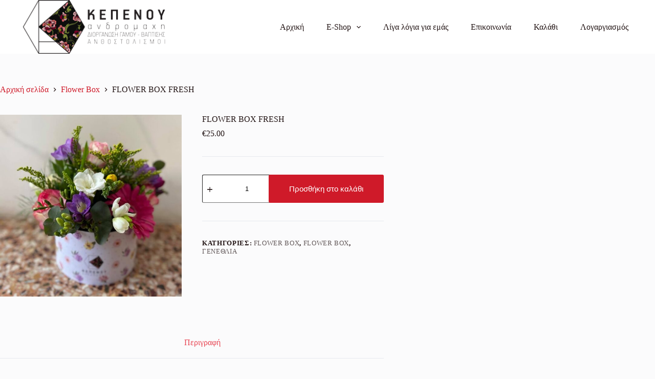

--- FILE ---
content_type: text/html; charset=UTF-8
request_url: https://e-kepenou.gr/product/flower-box-fresh/
body_size: 21945
content:
<!doctype html>
<html lang="el">
<head>
	
	<meta charset="UTF-8">
	<meta name="viewport" content="width=device-width, initial-scale=1, maximum-scale=5, viewport-fit=cover">
	<link rel="profile" href="https://gmpg.org/xfn/11">

	<title>FLOWER BOX FRESH &#8211; Ανθοπωλείο Πάτρα &#8211; Κεπενού Ανδρομάχη</title>
<meta name='robots' content='max-image-preview:large' />
	<style>img:is([sizes="auto" i], [sizes^="auto," i]) { contain-intrinsic-size: 3000px 1500px }</style>
	
<!-- Google Tag Manager by PYS -->
    <script data-cfasync="false" data-pagespeed-no-defer>
	    window.dataLayerPYS = window.dataLayerPYS || [];
	</script>
<!-- End Google Tag Manager by PYS -->
<!-- Google Tag Manager by PYS -->
<script data-cfasync="false" data-pagespeed-no-defer>
	var pys_datalayer_name = "dataLayer";
	window.dataLayerPYS = window.dataLayerPYS || [];</script> 
<!-- End Google Tag Manager by PYS --><script>window._wca = window._wca || [];</script>
<link rel='dns-prefetch' href='//static.klaviyo.com' />
<link rel='dns-prefetch' href='//omnisnippet1.com' />
<link rel='dns-prefetch' href='//stats.wp.com' />
<link rel='dns-prefetch' href='//www.googletagmanager.com' />
<link rel="alternate" type="application/rss+xml" title="Ροή RSS &raquo; Ανθοπωλείο Πάτρα - Κεπενού Ανδρομάχη" href="https://e-kepenou.gr/feed/" />
<link rel='stylesheet' id='omnisend-woocommerce-checkout-block-checkout-newsletter-subscription-block-css' href='https://e-kepenou.gr/wp-content/plugins/omnisend-connect/includes/blocks/build/omnisend-checkout-block.css?ver=0.1.0' media='all' />
<link rel='stylesheet' id='omnisend-woocommerce-checkout-block-blocks-integration-css' href='https://e-kepenou.gr/wp-content/plugins/omnisend-connect/includes/blocks/build/omnisend-checkout-block.css?ver=0.1.0' media='all' />
<link rel='stylesheet' id='wp-block-library-css' href='https://e-kepenou.gr/wp-includes/css/dist/block-library/style.min.css?ver=376aeeefc2517e824fdb38fa7e582750' media='all' />
<link rel='stylesheet' id='mediaelement-css' href='https://e-kepenou.gr/wp-includes/js/mediaelement/mediaelementplayer-legacy.min.css?ver=4.2.17' media='all' />
<link rel='stylesheet' id='wp-mediaelement-css' href='https://e-kepenou.gr/wp-includes/js/mediaelement/wp-mediaelement.min.css?ver=376aeeefc2517e824fdb38fa7e582750' media='all' />
<style id='jetpack-sharing-buttons-style-inline-css'>
.jetpack-sharing-buttons__services-list{display:flex;flex-direction:row;flex-wrap:wrap;gap:0;list-style-type:none;margin:5px;padding:0}.jetpack-sharing-buttons__services-list.has-small-icon-size{font-size:12px}.jetpack-sharing-buttons__services-list.has-normal-icon-size{font-size:16px}.jetpack-sharing-buttons__services-list.has-large-icon-size{font-size:24px}.jetpack-sharing-buttons__services-list.has-huge-icon-size{font-size:36px}@media print{.jetpack-sharing-buttons__services-list{display:none!important}}.editor-styles-wrapper .wp-block-jetpack-sharing-buttons{gap:0;padding-inline-start:0}ul.jetpack-sharing-buttons__services-list.has-background{padding:1.25em 2.375em}
</style>
<style id='global-styles-inline-css'>
:root{--wp--preset--aspect-ratio--square: 1;--wp--preset--aspect-ratio--4-3: 4/3;--wp--preset--aspect-ratio--3-4: 3/4;--wp--preset--aspect-ratio--3-2: 3/2;--wp--preset--aspect-ratio--2-3: 2/3;--wp--preset--aspect-ratio--16-9: 16/9;--wp--preset--aspect-ratio--9-16: 9/16;--wp--preset--color--black: #000000;--wp--preset--color--cyan-bluish-gray: #abb8c3;--wp--preset--color--white: #ffffff;--wp--preset--color--pale-pink: #f78da7;--wp--preset--color--vivid-red: #cf2e2e;--wp--preset--color--luminous-vivid-orange: #ff6900;--wp--preset--color--luminous-vivid-amber: #fcb900;--wp--preset--color--light-green-cyan: #7bdcb5;--wp--preset--color--vivid-green-cyan: #00d084;--wp--preset--color--pale-cyan-blue: #8ed1fc;--wp--preset--color--vivid-cyan-blue: #0693e3;--wp--preset--color--vivid-purple: #9b51e0;--wp--preset--color--palette-color-1: var(--theme-palette-color-1, #cf1a29);--wp--preset--color--palette-color-2: var(--theme-palette-color-2, #E84855);--wp--preset--color--palette-color-3: var(--theme-palette-color-3, #920624);--wp--preset--color--palette-color-4: var(--theme-palette-color-4, #7f0826);--wp--preset--color--palette-color-5: var(--theme-palette-color-5, #E7E9EF);--wp--preset--color--palette-color-6: var(--theme-palette-color-6, #f3f4f7);--wp--preset--color--palette-color-7: var(--theme-palette-color-7, #FBFBFC);--wp--preset--color--palette-color-8: var(--theme-palette-color-8, #ffffff);--wp--preset--gradient--vivid-cyan-blue-to-vivid-purple: linear-gradient(135deg,rgba(6,147,227,1) 0%,rgb(155,81,224) 100%);--wp--preset--gradient--light-green-cyan-to-vivid-green-cyan: linear-gradient(135deg,rgb(122,220,180) 0%,rgb(0,208,130) 100%);--wp--preset--gradient--luminous-vivid-amber-to-luminous-vivid-orange: linear-gradient(135deg,rgba(252,185,0,1) 0%,rgba(255,105,0,1) 100%);--wp--preset--gradient--luminous-vivid-orange-to-vivid-red: linear-gradient(135deg,rgba(255,105,0,1) 0%,rgb(207,46,46) 100%);--wp--preset--gradient--very-light-gray-to-cyan-bluish-gray: linear-gradient(135deg,rgb(238,238,238) 0%,rgb(169,184,195) 100%);--wp--preset--gradient--cool-to-warm-spectrum: linear-gradient(135deg,rgb(74,234,220) 0%,rgb(151,120,209) 20%,rgb(207,42,186) 40%,rgb(238,44,130) 60%,rgb(251,105,98) 80%,rgb(254,248,76) 100%);--wp--preset--gradient--blush-light-purple: linear-gradient(135deg,rgb(255,206,236) 0%,rgb(152,150,240) 100%);--wp--preset--gradient--blush-bordeaux: linear-gradient(135deg,rgb(254,205,165) 0%,rgb(254,45,45) 50%,rgb(107,0,62) 100%);--wp--preset--gradient--luminous-dusk: linear-gradient(135deg,rgb(255,203,112) 0%,rgb(199,81,192) 50%,rgb(65,88,208) 100%);--wp--preset--gradient--pale-ocean: linear-gradient(135deg,rgb(255,245,203) 0%,rgb(182,227,212) 50%,rgb(51,167,181) 100%);--wp--preset--gradient--electric-grass: linear-gradient(135deg,rgb(202,248,128) 0%,rgb(113,206,126) 100%);--wp--preset--gradient--midnight: linear-gradient(135deg,rgb(2,3,129) 0%,rgb(40,116,252) 100%);--wp--preset--gradient--juicy-peach: linear-gradient(to right, #ffecd2 0%, #fcb69f 100%);--wp--preset--gradient--young-passion: linear-gradient(to right, #ff8177 0%, #ff867a 0%, #ff8c7f 21%, #f99185 52%, #cf556c 78%, #b12a5b 100%);--wp--preset--gradient--true-sunset: linear-gradient(to right, #fa709a 0%, #fee140 100%);--wp--preset--gradient--morpheus-den: linear-gradient(to top, #30cfd0 0%, #330867 100%);--wp--preset--gradient--plum-plate: linear-gradient(135deg, #667eea 0%, #764ba2 100%);--wp--preset--gradient--aqua-splash: linear-gradient(15deg, #13547a 0%, #80d0c7 100%);--wp--preset--gradient--love-kiss: linear-gradient(to top, #ff0844 0%, #ffb199 100%);--wp--preset--gradient--new-retrowave: linear-gradient(to top, #3b41c5 0%, #a981bb 49%, #ffc8a9 100%);--wp--preset--gradient--plum-bath: linear-gradient(to top, #cc208e 0%, #6713d2 100%);--wp--preset--gradient--high-flight: linear-gradient(to right, #0acffe 0%, #495aff 100%);--wp--preset--gradient--teen-party: linear-gradient(-225deg, #FF057C 0%, #8D0B93 50%, #321575 100%);--wp--preset--gradient--fabled-sunset: linear-gradient(-225deg, #231557 0%, #44107A 29%, #FF1361 67%, #FFF800 100%);--wp--preset--gradient--arielle-smile: radial-gradient(circle 248px at center, #16d9e3 0%, #30c7ec 47%, #46aef7 100%);--wp--preset--gradient--itmeo-branding: linear-gradient(180deg, #2af598 0%, #009efd 100%);--wp--preset--gradient--deep-blue: linear-gradient(to right, #6a11cb 0%, #2575fc 100%);--wp--preset--gradient--strong-bliss: linear-gradient(to right, #f78ca0 0%, #f9748f 19%, #fd868c 60%, #fe9a8b 100%);--wp--preset--gradient--sweet-period: linear-gradient(to top, #3f51b1 0%, #5a55ae 13%, #7b5fac 25%, #8f6aae 38%, #a86aa4 50%, #cc6b8e 62%, #f18271 75%, #f3a469 87%, #f7c978 100%);--wp--preset--gradient--purple-division: linear-gradient(to top, #7028e4 0%, #e5b2ca 100%);--wp--preset--gradient--cold-evening: linear-gradient(to top, #0c3483 0%, #a2b6df 100%, #6b8cce 100%, #a2b6df 100%);--wp--preset--gradient--mountain-rock: linear-gradient(to right, #868f96 0%, #596164 100%);--wp--preset--gradient--desert-hump: linear-gradient(to top, #c79081 0%, #dfa579 100%);--wp--preset--gradient--ethernal-constance: linear-gradient(to top, #09203f 0%, #537895 100%);--wp--preset--gradient--happy-memories: linear-gradient(-60deg, #ff5858 0%, #f09819 100%);--wp--preset--gradient--grown-early: linear-gradient(to top, #0ba360 0%, #3cba92 100%);--wp--preset--gradient--morning-salad: linear-gradient(-225deg, #B7F8DB 0%, #50A7C2 100%);--wp--preset--gradient--night-call: linear-gradient(-225deg, #AC32E4 0%, #7918F2 48%, #4801FF 100%);--wp--preset--gradient--mind-crawl: linear-gradient(-225deg, #473B7B 0%, #3584A7 51%, #30D2BE 100%);--wp--preset--gradient--angel-care: linear-gradient(-225deg, #FFE29F 0%, #FFA99F 48%, #FF719A 100%);--wp--preset--gradient--juicy-cake: linear-gradient(to top, #e14fad 0%, #f9d423 100%);--wp--preset--gradient--rich-metal: linear-gradient(to right, #d7d2cc 0%, #304352 100%);--wp--preset--gradient--mole-hall: linear-gradient(-20deg, #616161 0%, #9bc5c3 100%);--wp--preset--gradient--cloudy-knoxville: linear-gradient(120deg, #fdfbfb 0%, #ebedee 100%);--wp--preset--gradient--soft-grass: linear-gradient(to top, #c1dfc4 0%, #deecdd 100%);--wp--preset--gradient--saint-petersburg: linear-gradient(135deg, #f5f7fa 0%, #c3cfe2 100%);--wp--preset--gradient--everlasting-sky: linear-gradient(135deg, #fdfcfb 0%, #e2d1c3 100%);--wp--preset--gradient--kind-steel: linear-gradient(-20deg, #e9defa 0%, #fbfcdb 100%);--wp--preset--gradient--over-sun: linear-gradient(60deg, #abecd6 0%, #fbed96 100%);--wp--preset--gradient--premium-white: linear-gradient(to top, #d5d4d0 0%, #d5d4d0 1%, #eeeeec 31%, #efeeec 75%, #e9e9e7 100%);--wp--preset--gradient--clean-mirror: linear-gradient(45deg, #93a5cf 0%, #e4efe9 100%);--wp--preset--gradient--wild-apple: linear-gradient(to top, #d299c2 0%, #fef9d7 100%);--wp--preset--gradient--snow-again: linear-gradient(to top, #e6e9f0 0%, #eef1f5 100%);--wp--preset--gradient--confident-cloud: linear-gradient(to top, #dad4ec 0%, #dad4ec 1%, #f3e7e9 100%);--wp--preset--gradient--glass-water: linear-gradient(to top, #dfe9f3 0%, white 100%);--wp--preset--gradient--perfect-white: linear-gradient(-225deg, #E3FDF5 0%, #FFE6FA 100%);--wp--preset--font-size--small: 13px;--wp--preset--font-size--medium: 20px;--wp--preset--font-size--large: clamp(22px, 1.375rem + ((1vw - 3.2px) * 0.625), 30px);--wp--preset--font-size--x-large: clamp(30px, 1.875rem + ((1vw - 3.2px) * 1.563), 50px);--wp--preset--font-size--xx-large: clamp(45px, 2.813rem + ((1vw - 3.2px) * 2.734), 80px);--wp--preset--font-family--inter: "Inter", sans-serif;--wp--preset--font-family--cardo: Cardo;--wp--preset--spacing--20: 0.44rem;--wp--preset--spacing--30: 0.67rem;--wp--preset--spacing--40: 1rem;--wp--preset--spacing--50: 1.5rem;--wp--preset--spacing--60: 2.25rem;--wp--preset--spacing--70: 3.38rem;--wp--preset--spacing--80: 5.06rem;--wp--preset--shadow--natural: 6px 6px 9px rgba(0, 0, 0, 0.2);--wp--preset--shadow--deep: 12px 12px 50px rgba(0, 0, 0, 0.4);--wp--preset--shadow--sharp: 6px 6px 0px rgba(0, 0, 0, 0.2);--wp--preset--shadow--outlined: 6px 6px 0px -3px rgba(255, 255, 255, 1), 6px 6px rgba(0, 0, 0, 1);--wp--preset--shadow--crisp: 6px 6px 0px rgba(0, 0, 0, 1);}:root { --wp--style--global--content-size: var(--theme-block-max-width);--wp--style--global--wide-size: var(--theme-block-wide-max-width); }:where(body) { margin: 0; }.wp-site-blocks > .alignleft { float: left; margin-right: 2em; }.wp-site-blocks > .alignright { float: right; margin-left: 2em; }.wp-site-blocks > .aligncenter { justify-content: center; margin-left: auto; margin-right: auto; }:where(.wp-site-blocks) > * { margin-block-start: var(--theme-content-spacing); margin-block-end: 0; }:where(.wp-site-blocks) > :first-child { margin-block-start: 0; }:where(.wp-site-blocks) > :last-child { margin-block-end: 0; }:root { --wp--style--block-gap: var(--theme-content-spacing); }:root :where(.is-layout-flow) > :first-child{margin-block-start: 0;}:root :where(.is-layout-flow) > :last-child{margin-block-end: 0;}:root :where(.is-layout-flow) > *{margin-block-start: var(--theme-content-spacing);margin-block-end: 0;}:root :where(.is-layout-constrained) > :first-child{margin-block-start: 0;}:root :where(.is-layout-constrained) > :last-child{margin-block-end: 0;}:root :where(.is-layout-constrained) > *{margin-block-start: var(--theme-content-spacing);margin-block-end: 0;}:root :where(.is-layout-flex){gap: var(--theme-content-spacing);}:root :where(.is-layout-grid){gap: var(--theme-content-spacing);}.is-layout-flow > .alignleft{float: left;margin-inline-start: 0;margin-inline-end: 2em;}.is-layout-flow > .alignright{float: right;margin-inline-start: 2em;margin-inline-end: 0;}.is-layout-flow > .aligncenter{margin-left: auto !important;margin-right: auto !important;}.is-layout-constrained > .alignleft{float: left;margin-inline-start: 0;margin-inline-end: 2em;}.is-layout-constrained > .alignright{float: right;margin-inline-start: 2em;margin-inline-end: 0;}.is-layout-constrained > .aligncenter{margin-left: auto !important;margin-right: auto !important;}.is-layout-constrained > :where(:not(.alignleft):not(.alignright):not(.alignfull)){max-width: var(--wp--style--global--content-size);margin-left: auto !important;margin-right: auto !important;}.is-layout-constrained > .alignwide{max-width: var(--wp--style--global--wide-size);}body .is-layout-flex{display: flex;}.is-layout-flex{flex-wrap: wrap;align-items: center;}.is-layout-flex > :is(*, div){margin: 0;}body .is-layout-grid{display: grid;}.is-layout-grid > :is(*, div){margin: 0;}body{padding-top: 0px;padding-right: 0px;padding-bottom: 0px;padding-left: 0px;}.has-black-color{color: var(--wp--preset--color--black) !important;}.has-cyan-bluish-gray-color{color: var(--wp--preset--color--cyan-bluish-gray) !important;}.has-white-color{color: var(--wp--preset--color--white) !important;}.has-pale-pink-color{color: var(--wp--preset--color--pale-pink) !important;}.has-vivid-red-color{color: var(--wp--preset--color--vivid-red) !important;}.has-luminous-vivid-orange-color{color: var(--wp--preset--color--luminous-vivid-orange) !important;}.has-luminous-vivid-amber-color{color: var(--wp--preset--color--luminous-vivid-amber) !important;}.has-light-green-cyan-color{color: var(--wp--preset--color--light-green-cyan) !important;}.has-vivid-green-cyan-color{color: var(--wp--preset--color--vivid-green-cyan) !important;}.has-pale-cyan-blue-color{color: var(--wp--preset--color--pale-cyan-blue) !important;}.has-vivid-cyan-blue-color{color: var(--wp--preset--color--vivid-cyan-blue) !important;}.has-vivid-purple-color{color: var(--wp--preset--color--vivid-purple) !important;}.has-palette-color-1-color{color: var(--wp--preset--color--palette-color-1) !important;}.has-palette-color-2-color{color: var(--wp--preset--color--palette-color-2) !important;}.has-palette-color-3-color{color: var(--wp--preset--color--palette-color-3) !important;}.has-palette-color-4-color{color: var(--wp--preset--color--palette-color-4) !important;}.has-palette-color-5-color{color: var(--wp--preset--color--palette-color-5) !important;}.has-palette-color-6-color{color: var(--wp--preset--color--palette-color-6) !important;}.has-palette-color-7-color{color: var(--wp--preset--color--palette-color-7) !important;}.has-palette-color-8-color{color: var(--wp--preset--color--palette-color-8) !important;}.has-black-background-color{background-color: var(--wp--preset--color--black) !important;}.has-cyan-bluish-gray-background-color{background-color: var(--wp--preset--color--cyan-bluish-gray) !important;}.has-white-background-color{background-color: var(--wp--preset--color--white) !important;}.has-pale-pink-background-color{background-color: var(--wp--preset--color--pale-pink) !important;}.has-vivid-red-background-color{background-color: var(--wp--preset--color--vivid-red) !important;}.has-luminous-vivid-orange-background-color{background-color: var(--wp--preset--color--luminous-vivid-orange) !important;}.has-luminous-vivid-amber-background-color{background-color: var(--wp--preset--color--luminous-vivid-amber) !important;}.has-light-green-cyan-background-color{background-color: var(--wp--preset--color--light-green-cyan) !important;}.has-vivid-green-cyan-background-color{background-color: var(--wp--preset--color--vivid-green-cyan) !important;}.has-pale-cyan-blue-background-color{background-color: var(--wp--preset--color--pale-cyan-blue) !important;}.has-vivid-cyan-blue-background-color{background-color: var(--wp--preset--color--vivid-cyan-blue) !important;}.has-vivid-purple-background-color{background-color: var(--wp--preset--color--vivid-purple) !important;}.has-palette-color-1-background-color{background-color: var(--wp--preset--color--palette-color-1) !important;}.has-palette-color-2-background-color{background-color: var(--wp--preset--color--palette-color-2) !important;}.has-palette-color-3-background-color{background-color: var(--wp--preset--color--palette-color-3) !important;}.has-palette-color-4-background-color{background-color: var(--wp--preset--color--palette-color-4) !important;}.has-palette-color-5-background-color{background-color: var(--wp--preset--color--palette-color-5) !important;}.has-palette-color-6-background-color{background-color: var(--wp--preset--color--palette-color-6) !important;}.has-palette-color-7-background-color{background-color: var(--wp--preset--color--palette-color-7) !important;}.has-palette-color-8-background-color{background-color: var(--wp--preset--color--palette-color-8) !important;}.has-black-border-color{border-color: var(--wp--preset--color--black) !important;}.has-cyan-bluish-gray-border-color{border-color: var(--wp--preset--color--cyan-bluish-gray) !important;}.has-white-border-color{border-color: var(--wp--preset--color--white) !important;}.has-pale-pink-border-color{border-color: var(--wp--preset--color--pale-pink) !important;}.has-vivid-red-border-color{border-color: var(--wp--preset--color--vivid-red) !important;}.has-luminous-vivid-orange-border-color{border-color: var(--wp--preset--color--luminous-vivid-orange) !important;}.has-luminous-vivid-amber-border-color{border-color: var(--wp--preset--color--luminous-vivid-amber) !important;}.has-light-green-cyan-border-color{border-color: var(--wp--preset--color--light-green-cyan) !important;}.has-vivid-green-cyan-border-color{border-color: var(--wp--preset--color--vivid-green-cyan) !important;}.has-pale-cyan-blue-border-color{border-color: var(--wp--preset--color--pale-cyan-blue) !important;}.has-vivid-cyan-blue-border-color{border-color: var(--wp--preset--color--vivid-cyan-blue) !important;}.has-vivid-purple-border-color{border-color: var(--wp--preset--color--vivid-purple) !important;}.has-palette-color-1-border-color{border-color: var(--wp--preset--color--palette-color-1) !important;}.has-palette-color-2-border-color{border-color: var(--wp--preset--color--palette-color-2) !important;}.has-palette-color-3-border-color{border-color: var(--wp--preset--color--palette-color-3) !important;}.has-palette-color-4-border-color{border-color: var(--wp--preset--color--palette-color-4) !important;}.has-palette-color-5-border-color{border-color: var(--wp--preset--color--palette-color-5) !important;}.has-palette-color-6-border-color{border-color: var(--wp--preset--color--palette-color-6) !important;}.has-palette-color-7-border-color{border-color: var(--wp--preset--color--palette-color-7) !important;}.has-palette-color-8-border-color{border-color: var(--wp--preset--color--palette-color-8) !important;}.has-vivid-cyan-blue-to-vivid-purple-gradient-background{background: var(--wp--preset--gradient--vivid-cyan-blue-to-vivid-purple) !important;}.has-light-green-cyan-to-vivid-green-cyan-gradient-background{background: var(--wp--preset--gradient--light-green-cyan-to-vivid-green-cyan) !important;}.has-luminous-vivid-amber-to-luminous-vivid-orange-gradient-background{background: var(--wp--preset--gradient--luminous-vivid-amber-to-luminous-vivid-orange) !important;}.has-luminous-vivid-orange-to-vivid-red-gradient-background{background: var(--wp--preset--gradient--luminous-vivid-orange-to-vivid-red) !important;}.has-very-light-gray-to-cyan-bluish-gray-gradient-background{background: var(--wp--preset--gradient--very-light-gray-to-cyan-bluish-gray) !important;}.has-cool-to-warm-spectrum-gradient-background{background: var(--wp--preset--gradient--cool-to-warm-spectrum) !important;}.has-blush-light-purple-gradient-background{background: var(--wp--preset--gradient--blush-light-purple) !important;}.has-blush-bordeaux-gradient-background{background: var(--wp--preset--gradient--blush-bordeaux) !important;}.has-luminous-dusk-gradient-background{background: var(--wp--preset--gradient--luminous-dusk) !important;}.has-pale-ocean-gradient-background{background: var(--wp--preset--gradient--pale-ocean) !important;}.has-electric-grass-gradient-background{background: var(--wp--preset--gradient--electric-grass) !important;}.has-midnight-gradient-background{background: var(--wp--preset--gradient--midnight) !important;}.has-juicy-peach-gradient-background{background: var(--wp--preset--gradient--juicy-peach) !important;}.has-young-passion-gradient-background{background: var(--wp--preset--gradient--young-passion) !important;}.has-true-sunset-gradient-background{background: var(--wp--preset--gradient--true-sunset) !important;}.has-morpheus-den-gradient-background{background: var(--wp--preset--gradient--morpheus-den) !important;}.has-plum-plate-gradient-background{background: var(--wp--preset--gradient--plum-plate) !important;}.has-aqua-splash-gradient-background{background: var(--wp--preset--gradient--aqua-splash) !important;}.has-love-kiss-gradient-background{background: var(--wp--preset--gradient--love-kiss) !important;}.has-new-retrowave-gradient-background{background: var(--wp--preset--gradient--new-retrowave) !important;}.has-plum-bath-gradient-background{background: var(--wp--preset--gradient--plum-bath) !important;}.has-high-flight-gradient-background{background: var(--wp--preset--gradient--high-flight) !important;}.has-teen-party-gradient-background{background: var(--wp--preset--gradient--teen-party) !important;}.has-fabled-sunset-gradient-background{background: var(--wp--preset--gradient--fabled-sunset) !important;}.has-arielle-smile-gradient-background{background: var(--wp--preset--gradient--arielle-smile) !important;}.has-itmeo-branding-gradient-background{background: var(--wp--preset--gradient--itmeo-branding) !important;}.has-deep-blue-gradient-background{background: var(--wp--preset--gradient--deep-blue) !important;}.has-strong-bliss-gradient-background{background: var(--wp--preset--gradient--strong-bliss) !important;}.has-sweet-period-gradient-background{background: var(--wp--preset--gradient--sweet-period) !important;}.has-purple-division-gradient-background{background: var(--wp--preset--gradient--purple-division) !important;}.has-cold-evening-gradient-background{background: var(--wp--preset--gradient--cold-evening) !important;}.has-mountain-rock-gradient-background{background: var(--wp--preset--gradient--mountain-rock) !important;}.has-desert-hump-gradient-background{background: var(--wp--preset--gradient--desert-hump) !important;}.has-ethernal-constance-gradient-background{background: var(--wp--preset--gradient--ethernal-constance) !important;}.has-happy-memories-gradient-background{background: var(--wp--preset--gradient--happy-memories) !important;}.has-grown-early-gradient-background{background: var(--wp--preset--gradient--grown-early) !important;}.has-morning-salad-gradient-background{background: var(--wp--preset--gradient--morning-salad) !important;}.has-night-call-gradient-background{background: var(--wp--preset--gradient--night-call) !important;}.has-mind-crawl-gradient-background{background: var(--wp--preset--gradient--mind-crawl) !important;}.has-angel-care-gradient-background{background: var(--wp--preset--gradient--angel-care) !important;}.has-juicy-cake-gradient-background{background: var(--wp--preset--gradient--juicy-cake) !important;}.has-rich-metal-gradient-background{background: var(--wp--preset--gradient--rich-metal) !important;}.has-mole-hall-gradient-background{background: var(--wp--preset--gradient--mole-hall) !important;}.has-cloudy-knoxville-gradient-background{background: var(--wp--preset--gradient--cloudy-knoxville) !important;}.has-soft-grass-gradient-background{background: var(--wp--preset--gradient--soft-grass) !important;}.has-saint-petersburg-gradient-background{background: var(--wp--preset--gradient--saint-petersburg) !important;}.has-everlasting-sky-gradient-background{background: var(--wp--preset--gradient--everlasting-sky) !important;}.has-kind-steel-gradient-background{background: var(--wp--preset--gradient--kind-steel) !important;}.has-over-sun-gradient-background{background: var(--wp--preset--gradient--over-sun) !important;}.has-premium-white-gradient-background{background: var(--wp--preset--gradient--premium-white) !important;}.has-clean-mirror-gradient-background{background: var(--wp--preset--gradient--clean-mirror) !important;}.has-wild-apple-gradient-background{background: var(--wp--preset--gradient--wild-apple) !important;}.has-snow-again-gradient-background{background: var(--wp--preset--gradient--snow-again) !important;}.has-confident-cloud-gradient-background{background: var(--wp--preset--gradient--confident-cloud) !important;}.has-glass-water-gradient-background{background: var(--wp--preset--gradient--glass-water) !important;}.has-perfect-white-gradient-background{background: var(--wp--preset--gradient--perfect-white) !important;}.has-small-font-size{font-size: var(--wp--preset--font-size--small) !important;}.has-medium-font-size{font-size: var(--wp--preset--font-size--medium) !important;}.has-large-font-size{font-size: var(--wp--preset--font-size--large) !important;}.has-x-large-font-size{font-size: var(--wp--preset--font-size--x-large) !important;}.has-xx-large-font-size{font-size: var(--wp--preset--font-size--xx-large) !important;}.has-inter-font-family{font-family: var(--wp--preset--font-family--inter) !important;}.has-cardo-font-family{font-family: var(--wp--preset--font-family--cardo) !important;}
:root :where(.wp-block-pullquote){font-size: clamp(0.984em, 0.984rem + ((1vw - 0.2em) * 0.645), 1.5em);line-height: 1.6;}
</style>
<style id='woocommerce-inline-inline-css'>
.woocommerce form .form-row .required { visibility: visible; }
</style>
<link rel='stylesheet' id='ct-main-styles-css' href='https://e-kepenou.gr/wp-content/themes/blocksy/static/bundle/main.min.css?ver=2.0.80' media='all' />
<link rel='stylesheet' id='ct-woocommerce-styles-css' href='https://e-kepenou.gr/wp-content/themes/blocksy/static/bundle/woocommerce.min.css?ver=2.0.80' media='all' />
<link rel='stylesheet' id='ct-page-title-styles-css' href='https://e-kepenou.gr/wp-content/themes/blocksy/static/bundle/page-title.min.css?ver=2.0.80' media='all' />
<link rel='stylesheet' id='ct-elementor-styles-css' href='https://e-kepenou.gr/wp-content/themes/blocksy/static/bundle/elementor-frontend.min.css?ver=2.0.80' media='all' />
<link rel='stylesheet' id='ct-elementor-woocommerce-styles-css' href='https://e-kepenou.gr/wp-content/themes/blocksy/static/bundle/elementor-woocommerce-frontend.min.css?ver=2.0.80' media='all' />
<link rel='stylesheet' id='ct-flexy-styles-css' href='https://e-kepenou.gr/wp-content/themes/blocksy/static/bundle/flexy.min.css?ver=2.0.80' media='all' />
<link rel='stylesheet' id='newsletter-css' href='https://e-kepenou.gr/wp-content/plugins/newsletter/style.css?ver=8.6.4' media='all' />
<link rel='stylesheet' id='elementor-frontend-css' href='https://e-kepenou.gr/wp-content/plugins/elementor/assets/css/frontend.min.css?ver=3.26.2' media='all' />
<link rel='stylesheet' id='eael-general-css' href='https://e-kepenou.gr/wp-content/plugins/essential-addons-for-elementor-lite/assets/front-end/css/view/general.min.css?ver=6.0.14' media='all' />
<script src="https://e-kepenou.gr/wp-includes/js/jquery/jquery.min.js?ver=3.7.1" id="jquery-core-js"></script>
<script src="https://e-kepenou.gr/wp-includes/js/jquery/jquery-migrate.min.js?ver=3.4.1" id="jquery-migrate-js"></script>
<script src="https://e-kepenou.gr/wp-content/plugins/woocommerce/assets/js/jquery-blockui/jquery.blockUI.min.js?ver=2.7.0-wc.9.5.1" id="jquery-blockui-js" defer data-wp-strategy="defer"></script>
<script id="wc-add-to-cart-js-extra">
var wc_add_to_cart_params = {"ajax_url":"\/wp-admin\/admin-ajax.php","wc_ajax_url":"\/?wc-ajax=%%endpoint%%","i18n_view_cart":"\u039a\u03b1\u03bb\u03ac\u03b8\u03b9","cart_url":"https:\/\/e-kepenou.gr\/cart\/","is_cart":"","cart_redirect_after_add":"no"};
</script>
<script src="https://e-kepenou.gr/wp-content/plugins/woocommerce/assets/js/frontend/add-to-cart.min.js?ver=9.5.1" id="wc-add-to-cart-js" defer data-wp-strategy="defer"></script>
<script src="https://e-kepenou.gr/wp-content/plugins/woocommerce/assets/js/zoom/jquery.zoom.min.js?ver=1.7.21-wc.9.5.1" id="zoom-js" defer data-wp-strategy="defer"></script>
<script id="wc-single-product-js-extra">
var wc_single_product_params = {"i18n_required_rating_text":"\u03a0\u03b1\u03c1\u03b1\u03ba\u03b1\u03bb\u03bf\u03cd\u03bc\u03b5, \u03b5\u03c0\u03b9\u03bb\u03ad\u03be\u03c4\u03b5 \u03bc\u03af\u03b1 \u03b2\u03b1\u03b8\u03bc\u03bf\u03bb\u03bf\u03b3\u03af\u03b1","i18n_product_gallery_trigger_text":"View full-screen image gallery","review_rating_required":"yes","flexslider":{"rtl":false,"animation":"slide","smoothHeight":true,"directionNav":false,"controlNav":"thumbnails","slideshow":false,"animationSpeed":500,"animationLoop":false,"allowOneSlide":false},"zoom_enabled":"1","zoom_options":[],"photoswipe_enabled":"","photoswipe_options":{"shareEl":false,"closeOnScroll":false,"history":false,"hideAnimationDuration":0,"showAnimationDuration":0},"flexslider_enabled":""};
</script>
<script src="https://e-kepenou.gr/wp-content/plugins/woocommerce/assets/js/frontend/single-product.min.js?ver=9.5.1" id="wc-single-product-js" defer data-wp-strategy="defer"></script>
<script src="https://e-kepenou.gr/wp-content/plugins/woocommerce/assets/js/js-cookie/js.cookie.min.js?ver=2.1.4-wc.9.5.1" id="js-cookie-js" defer data-wp-strategy="defer"></script>
<script id="woocommerce-js-extra">
var woocommerce_params = {"ajax_url":"\/wp-admin\/admin-ajax.php","wc_ajax_url":"\/?wc-ajax=%%endpoint%%"};
</script>
<script src="https://e-kepenou.gr/wp-content/plugins/woocommerce/assets/js/frontend/woocommerce.min.js?ver=9.5.1" id="woocommerce-js" defer data-wp-strategy="defer"></script>
<script src="https://stats.wp.com/s-202604.js" id="woocommerce-analytics-js" defer data-wp-strategy="defer"></script>

<!-- Google tag (gtag.js) snippet added by Site Kit -->

<!-- Google Ads snippet added by Site Kit -->

<!-- Google Analytics snippet added by Site Kit -->
<script src="https://www.googletagmanager.com/gtag/js?id=G-2BXV963N36&l=dataLayerPYS" id="google_gtagjs-js" async></script>
<script id="google_gtagjs-js-after">
window.dataLayerPYS = window.dataLayerPYS || [];function gtag(){dataLayerPYS.push(arguments);}
gtag("set","linker",{"domains":["e-kepenou.gr"]});
gtag("js", new Date());
gtag("set", "developer_id.dZTNiMT", true);
gtag("config", "G-2BXV963N36");
gtag("config", "AW-478920790");
</script>

<!-- End Google tag (gtag.js) snippet added by Site Kit -->
<script id="wc-settings-dep-in-header-js-after">
console.warn( "Scripts that have a dependency on [wc-settings, wc-blocks-checkout] must be loaded in the footer, klaviyo-klaviyo-checkout-block-editor-script was registered to load in the header, but has been switched to load in the footer instead. See https://github.com/woocommerce/woocommerce-gutenberg-products-block/pull/5059" );
console.warn( "Scripts that have a dependency on [wc-settings, wc-blocks-checkout] must be loaded in the footer, klaviyo-klaviyo-checkout-block-view-script was registered to load in the header, but has been switched to load in the footer instead. See https://github.com/woocommerce/woocommerce-gutenberg-products-block/pull/5059" );
</script>
<link rel="https://api.w.org/" href="https://e-kepenou.gr/wp-json/" /><link rel="alternate" title="JSON" type="application/json" href="https://e-kepenou.gr/wp-json/wp/v2/product/1551" /><link rel="EditURI" type="application/rsd+xml" title="RSD" href="https://e-kepenou.gr/xmlrpc.php?rsd" />
<link rel="canonical" href="https://e-kepenou.gr/product/flower-box-fresh/" />
<link rel="alternate" title="oEmbed (JSON)" type="application/json+oembed" href="https://e-kepenou.gr/wp-json/oembed/1.0/embed?url=https%3A%2F%2Fe-kepenou.gr%2Fproduct%2Fflower-box-fresh%2F" />
<link rel="alternate" title="oEmbed (XML)" type="text/xml+oembed" href="https://e-kepenou.gr/wp-json/oembed/1.0/embed?url=https%3A%2F%2Fe-kepenou.gr%2Fproduct%2Fflower-box-fresh%2F&#038;format=xml" />
<meta name="generator" content="Site Kit by Google 1.144.0" />				<meta name="omnisend-site-verification" content="67f57183b7f0a3dba0636f35"/>
				<script type='text/javascript'>
/* <![CDATA[ */
var VPData = {"version":"3.3.12","pro":false,"__":{"couldnt_retrieve_vp":"Couldn't retrieve Visual Portfolio ID.","pswp_close":"Close (Esc)","pswp_share":"Share","pswp_fs":"Toggle fullscreen","pswp_zoom":"Zoom in\/out","pswp_prev":"Previous (arrow left)","pswp_next":"Next (arrow right)","pswp_share_fb":"Share on Facebook","pswp_share_tw":"Tweet","pswp_share_pin":"Pin it","pswp_download":"Download","fancybox_close":"Close","fancybox_next":"Next","fancybox_prev":"Previous","fancybox_error":"The requested content cannot be loaded. <br \/> Please try again later.","fancybox_play_start":"Start slideshow","fancybox_play_stop":"Pause slideshow","fancybox_full_screen":"Full screen","fancybox_thumbs":"Thumbnails","fancybox_download":"Download","fancybox_share":"Share","fancybox_zoom":"Zoom"},"settingsPopupGallery":{"enable_on_wordpress_images":false,"vendor":"fancybox","deep_linking":false,"deep_linking_url_to_share_images":false,"show_arrows":true,"show_counter":true,"show_zoom_button":true,"show_fullscreen_button":true,"show_share_button":true,"show_close_button":true,"show_thumbs":true,"show_download_button":false,"show_slideshow":false,"click_to_zoom":true,"restore_focus":true},"screenSizes":[320,576,768,992,1200]};
/* ]]> */
</script>
		<noscript>
			<style type="text/css">
				.vp-portfolio__preloader-wrap{display:none}.vp-portfolio__filter-wrap,.vp-portfolio__items-wrap,.vp-portfolio__pagination-wrap,.vp-portfolio__sort-wrap{opacity:1;visibility:visible}.vp-portfolio__item .vp-portfolio__item-img noscript+img,.vp-portfolio__thumbnails-wrap{display:none}
			</style>
		</noscript>
		
<!-- This website runs the Product Feed PRO for WooCommerce by AdTribes.io plugin - version 13.4.1.3 -->
	<style>img#wpstats{display:none}</style>
		<noscript><link rel='stylesheet' href='https://e-kepenou.gr/wp-content/themes/blocksy/static/bundle/no-scripts.min.css' type='text/css'></noscript>
<style id="ct-main-styles-inline-css">[data-header*="type-1"] .ct-header [data-id="logo"] .site-logo-container {--logo-max-height:105px;} [data-header*="type-1"] .ct-header [data-id="logo"] .site-title {--theme-font-weight:700;--theme-font-size:25px;--theme-line-height:1.5;--theme-link-initial-color:var(--theme-palette-color-4);} [data-header*="type-1"] .ct-header [data-id="menu"] {--menu-items-spacing:44px;--menu-items-gap:0px;--menu-indicator-hover-color:#962C2C;} [data-header*="type-1"] .ct-header [data-id="menu"] > ul > li > a {--theme-font-family:-apple-system, BlinkMacSystemFont, 'Segoe UI', Roboto, Helvetica, Arial, sans-serif, 'Apple Color Emoji', 'Segoe UI Emoji', 'Segoe UI Symbol';--theme-font-weight:700;--theme-text-transform:uppercase;--theme-font-size:16px;--theme-line-height:0;--theme-letter-spacing:0em;--theme-link-initial-color:var(--theme-text-color);--theme-link-hover-color:#962C2C;} [data-header*="type-1"] .ct-header [data-id="menu"] .sub-menu .ct-menu-link {--theme-link-initial-color:var(--theme-palette-color-8);--theme-link-hover-color:#c9d1e3;--theme-font-weight:500;--theme-font-size:12px;} [data-header*="type-1"] .ct-header [data-id="menu"] .sub-menu {--dropdown-background-color:#81919c;--dropdown-items-spacing:11px;--dropdown-divider:1px dashed rgba(255, 255, 255, 0.1);--theme-box-shadow:0px 10px 20px rgba(41, 51, 61, 0.1);--theme-border-radius:0px 0px 2px 2px;} [data-header*="type-1"] .ct-header [data-row*="middle"] {--height:120px;background-color:var(--theme-palette-color-8);background-image:none;--theme-border-top:none;--theme-border-bottom:none;--theme-box-shadow:none;} [data-header*="type-1"] .ct-header [data-row*="middle"] > div {--theme-border-top:none;--theme-border-bottom:none;} [data-header*="type-1"] [data-id="mobile-menu"] {--theme-font-weight:700;--theme-font-size:20px;--theme-link-initial-color:#ffffff;--mobile-menu-divider:none;} [data-header*="type-1"] #offcanvas {--theme-box-shadow:0px 0px 70px rgba(0, 0, 0, 0.35);--side-panel-width:500px;} [data-header*="type-1"] #offcanvas .ct-panel-inner {background-color:rgba(18, 21, 25, 0.98);} [data-header*="type-1"] .ct-header [data-row*="top"] {--height:50px;background-color:var(--theme-palette-color-8);background-image:none;--theme-border-top:none;--theme-border-bottom:none;--theme-box-shadow:none;} [data-header*="type-1"] .ct-header [data-row*="top"] > div {--theme-border-top:none;--theme-border-bottom:none;} [data-header*="type-1"] [data-id="trigger"] {--theme-icon-size:18px;--toggle-button-radius:3px;} [data-header*="type-1"] [data-id="trigger"]:not([data-design="simple"]) {--toggle-button-padding:10px;} [data-header*="type-1"] [data-id="trigger"] .ct-label {--theme-font-weight:600;--theme-text-transform:uppercase;--theme-font-size:12px;} [data-header*="type-1"] {--header-height:50px;} [data-header*="type-1"] .ct-header {background-image:none;} [data-footer*="type-1"] .ct-footer [data-row*="middle"] > div {--container-spacing:70px;--theme-border:none;--theme-border-top:none;--theme-border-bottom:none;--grid-template-columns:repeat(5, 1fr);} [data-footer*="type-1"] .ct-footer [data-row*="middle"] .widget-title {--theme-font-size:16px;} [data-footer*="type-1"] .ct-footer [data-row*="middle"] {--theme-border-top:none;--theme-border-bottom:none;background-color:transparent;} [data-footer*="type-1"] [data-id="socials"].ct-footer-socials {--theme-icon-size:26px;--items-spacing:23px;} [data-footer*="type-1"] [data-id="socials"].ct-footer-socials .ct-label {--theme-font-weight:600;--theme-text-transform:uppercase;--theme-font-size:12px;--visibility:none;} [data-footer*="type-1"] [data-id="socials"].ct-footer-socials [data-color="custom"] {--background-color:rgba(218, 222, 228, 0.3);--background-hover-color:var(--theme-palette-color-1);} [data-footer*="type-1"] .ct-footer [data-column="widget-area-1"] {--text-horizontal-alignment:left;--horizontal-alignment:flex-start;} [data-footer*="type-1"] [data-column="widget-area-5"] {--vertical-alignment:center;} [data-footer*="type-1"][data-footer*="reveal"] .site-main {--footer-box-shadow:0px 30px 50px rgba(0, 0, 0, 0.1);} [data-footer*="type-1"] .ct-footer {background-color:var(--theme-palette-color-6);} [data-footer*="type-1"] footer.ct-container {--footer-container-bottom-offset:99px;--footer-container-padding:10px 35px 0px 35px;}:root {--theme-font-family:-apple-system, BlinkMacSystemFont, 'Segoe UI', Roboto, Helvetica, Arial, sans-serif, 'Apple Color Emoji', 'Segoe UI Emoji', 'Segoe UI Symbol';--theme-font-weight:400;--theme-text-transform:none;--theme-text-decoration:none;--theme-font-size:16px;--theme-line-height:1.65;--theme-letter-spacing:0em;--theme-button-font-family:-apple-system, BlinkMacSystemFont, 'Segoe UI', Roboto, Helvetica, Arial, sans-serif, 'Apple Color Emoji', 'Segoe UI Emoji', 'Segoe UI Symbol';--theme-button-font-weight:500;--theme-button-font-size:15px;--has-classic-forms:var(--true);--has-modern-forms:var(--false);--theme-form-field-border-initial-color:var(--theme-border-color);--theme-form-field-border-focus-color:var(--theme-palette-color-1);--theme-form-selection-field-initial-color:var(--theme-border-color);--theme-form-selection-field-active-color:var(--theme-palette-color-1);--e-global-color-blocksy_palette_1:var(--theme-palette-color-1);--e-global-color-blocksy_palette_2:var(--theme-palette-color-2);--e-global-color-blocksy_palette_3:var(--theme-palette-color-3);--e-global-color-blocksy_palette_4:var(--theme-palette-color-4);--e-global-color-blocksy_palette_5:var(--theme-palette-color-5);--e-global-color-blocksy_palette_6:var(--theme-palette-color-6);--e-global-color-blocksy_palette_7:var(--theme-palette-color-7);--e-global-color-blocksy_palette_8:var(--theme-palette-color-8);--theme-palette-color-1:#cf1a29;--theme-palette-color-2:#E84855;--theme-palette-color-3:#920624;--theme-palette-color-4:#7f0826;--theme-palette-color-5:#E7E9EF;--theme-palette-color-6:#f3f4f7;--theme-palette-color-7:#FBFBFC;--theme-palette-color-8:#ffffff;--theme-text-color:#221414;--theme-link-initial-color:var(--theme-palette-color-1);--theme-link-hover-color:var(--theme-palette-color-2);--theme-selection-text-color:#ffffff;--theme-selection-background-color:var(--theme-palette-color-1);--theme-border-color:var(--theme-palette-color-5);--theme-headings-color:#221414;--theme-content-spacing:1.5em;--theme-button-min-height:40px;--theme-button-shadow:none;--theme-button-transform:none;--theme-button-text-initial-color:#ffffff;--theme-button-text-hover-color:#ffffff;--theme-button-background-initial-color:var(--theme-palette-color-1);--theme-button-background-hover-color:var(--theme-palette-color-2);--theme-button-border:none;--theme-button-border-radius:3px;--theme-button-padding:5px 20px;--theme-normal-container-max-width:1290px;--theme-content-vertical-spacing:60px;--theme-container-edge-spacing:90vw;--theme-narrow-container-max-width:750px;--theme-wide-offset:130px;}h1 {--theme-font-family:-apple-system, BlinkMacSystemFont, 'Segoe UI', Roboto, Helvetica, Arial, sans-serif, 'Apple Color Emoji', 'Segoe UI Emoji', 'Segoe UI Symbol';--theme-font-weight:700;--theme-font-size:40px;--theme-line-height:1.5;}h2 {--theme-font-family:-apple-system, BlinkMacSystemFont, 'Segoe UI', Roboto, Helvetica, Arial, sans-serif, 'Apple Color Emoji', 'Segoe UI Emoji', 'Segoe UI Symbol';--theme-font-weight:700;--theme-font-size:35px;--theme-line-height:1.5;}h3 {--theme-font-family:-apple-system, BlinkMacSystemFont, 'Segoe UI', Roboto, Helvetica, Arial, sans-serif, 'Apple Color Emoji', 'Segoe UI Emoji', 'Segoe UI Symbol';--theme-font-weight:700;--theme-font-size:30px;--theme-line-height:1.5;}h4 {--theme-font-family:-apple-system, BlinkMacSystemFont, 'Segoe UI', Roboto, Helvetica, Arial, sans-serif, 'Apple Color Emoji', 'Segoe UI Emoji', 'Segoe UI Symbol';--theme-font-weight:700;--theme-font-size:25px;--theme-line-height:1.5;}h5 {--theme-font-family:-apple-system, BlinkMacSystemFont, 'Segoe UI', Roboto, Helvetica, Arial, sans-serif, 'Apple Color Emoji', 'Segoe UI Emoji', 'Segoe UI Symbol';--theme-font-weight:700;--theme-font-size:20px;--theme-line-height:1.5;}h6 {--theme-font-family:-apple-system, BlinkMacSystemFont, 'Segoe UI', Roboto, Helvetica, Arial, sans-serif, 'Apple Color Emoji', 'Segoe UI Emoji', 'Segoe UI Symbol';--theme-font-weight:700;--theme-font-size:16px;--theme-line-height:1.5;}.wp-block-quote {--theme-font-family:Gill Sans;--theme-font-weight:400;}.wp-block-pullquote {--theme-font-family:Georgia;--theme-font-weight:600;--theme-font-size:25px;}pre, code, samp, kbd {--theme-font-family:monospace;--theme-font-weight:400;--theme-font-size:16px;}figcaption {--theme-font-size:14px;}.ct-sidebar .widget-title {--theme-font-size:20px;}.ct-breadcrumbs {--theme-font-weight:600;--theme-text-transform:uppercase;--theme-font-size:12px;}body {background-color:var(--theme-palette-color-7);background-image:none;} [data-prefix="single_blog_post"] .entry-header .page-title {--theme-font-size:30px;} [data-prefix="single_blog_post"] .entry-header .entry-meta {--theme-font-weight:600;--theme-text-transform:uppercase;--theme-font-size:12px;--theme-line-height:1.3;} [data-prefix="categories"] .entry-header .page-title {--theme-font-size:30px;} [data-prefix="categories"] .entry-header .entry-meta {--theme-font-weight:600;--theme-text-transform:uppercase;--theme-font-size:12px;--theme-line-height:1.3;} [data-prefix="search"] .entry-header .page-title {--theme-font-size:30px;} [data-prefix="search"] .entry-header .entry-meta {--theme-font-weight:600;--theme-text-transform:uppercase;--theme-font-size:12px;--theme-line-height:1.3;} [data-prefix="author"] .entry-header .page-title {--theme-font-size:30px;} [data-prefix="author"] .entry-header .entry-meta {--theme-font-weight:600;--theme-text-transform:uppercase;--theme-font-size:12px;--theme-line-height:1.3;} [data-prefix="author"] .hero-section[data-type="type-2"] {background-color:var(--theme-palette-color-6);background-image:none;--container-padding:50px 0px;} [data-prefix="single_page"] .entry-header .page-title {--theme-font-size:30px;} [data-prefix="single_page"] .entry-header .entry-meta {--theme-font-weight:600;--theme-text-transform:uppercase;--theme-font-size:12px;--theme-line-height:1.3;} [data-prefix="woo_categories"] .entry-header .page-title {--theme-font-size:30px;} [data-prefix="woo_categories"] .entry-header .entry-meta {--theme-font-weight:600;--theme-text-transform:uppercase;--theme-font-size:12px;--theme-line-height:1.3;} [data-prefix="product"] .entry-header .page-title {--theme-font-size:30px;} [data-prefix="product"] .entry-header .entry-meta {--theme-font-weight:600;--theme-text-transform:uppercase;--theme-font-size:12px;--theme-line-height:1.3;} [data-prefix="e-floating-buttons_single"] .entry-header .page-title {--theme-font-size:30px;} [data-prefix="e-floating-buttons_single"] .entry-header .entry-meta {--theme-font-weight:600;--theme-text-transform:uppercase;--theme-font-size:12px;--theme-line-height:1.3;} [data-prefix="e-floating-buttons_archive"] .entry-header .page-title {--theme-font-size:30px;} [data-prefix="e-floating-buttons_archive"] .entry-header .entry-meta {--theme-font-weight:600;--theme-text-transform:uppercase;--theme-font-size:12px;--theme-line-height:1.3;} [data-prefix="portfolio_single"] .entry-header .page-title {--theme-font-size:30px;} [data-prefix="portfolio_single"] .entry-header .entry-meta {--theme-font-weight:600;--theme-text-transform:uppercase;--theme-font-size:12px;--theme-line-height:1.3;} [data-prefix="portfolio_archive"] .entry-header .page-title {--theme-font-size:30px;} [data-prefix="portfolio_archive"] .entry-header .entry-meta {--theme-font-weight:600;--theme-text-transform:uppercase;--theme-font-size:12px;--theme-line-height:1.3;} [data-prefix="woo_categories"] .ct-pagination[data-divider] {--pagination-divider:1px dotted rgba(224, 229, 235, 0.5);} [data-prefix="blog"] .entries {--grid-template-columns:repeat(3, minmax(0, 1fr));} [data-prefix="blog"] .entry-card .entry-title {--theme-font-size:20px;--theme-line-height:1.3;} [data-prefix="blog"] .entry-card .entry-meta {--theme-font-weight:600;--theme-text-transform:uppercase;--theme-font-size:12px;} [data-prefix="blog"] .entry-card {background-color:var(--theme-palette-color-8);--theme-box-shadow:0px 12px 18px -6px rgba(34, 56, 101, 0.04);} [data-prefix="categories"] .entries {--grid-template-columns:repeat(3, minmax(0, 1fr));} [data-prefix="categories"] .entry-card .entry-title {--theme-font-size:20px;--theme-line-height:1.3;} [data-prefix="categories"] .entry-card .entry-meta {--theme-font-weight:600;--theme-text-transform:uppercase;--theme-font-size:12px;} [data-prefix="categories"] .entry-card {background-color:var(--theme-palette-color-8);--theme-box-shadow:0px 12px 18px -6px rgba(34, 56, 101, 0.04);} [data-prefix="author"] .entries {--grid-template-columns:repeat(3, minmax(0, 1fr));} [data-prefix="author"] .entry-card .entry-title {--theme-font-size:20px;--theme-line-height:1.3;} [data-prefix="author"] .entry-card .entry-meta {--theme-font-weight:600;--theme-text-transform:uppercase;--theme-font-size:12px;} [data-prefix="author"] .entry-card {background-color:var(--theme-palette-color-8);--theme-box-shadow:0px 12px 18px -6px rgba(34, 56, 101, 0.04);} [data-prefix="search"] .entries {--grid-template-columns:repeat(3, minmax(0, 1fr));} [data-prefix="search"] .entry-card .entry-title {--theme-font-size:20px;--theme-line-height:1.3;} [data-prefix="search"] .entry-card .entry-meta {--theme-font-weight:600;--theme-text-transform:uppercase;--theme-font-size:12px;} [data-prefix="search"] .entry-card {background-color:var(--theme-palette-color-8);--theme-box-shadow:0px 12px 18px -6px rgba(34, 56, 101, 0.04);} [data-prefix="e-floating-buttons_archive"] .entries {--grid-template-columns:repeat(3, minmax(0, 1fr));} [data-prefix="e-floating-buttons_archive"] .entry-card .entry-title {--theme-font-size:20px;--theme-line-height:1.3;} [data-prefix="e-floating-buttons_archive"] .entry-card .entry-meta {--theme-font-weight:600;--theme-text-transform:uppercase;--theme-font-size:12px;} [data-prefix="e-floating-buttons_archive"] .entry-card {background-color:var(--theme-palette-color-8);--theme-box-shadow:0px 12px 18px -6px rgba(34, 56, 101, 0.04);} [data-prefix="portfolio_archive"] .entry-card .entry-title {--theme-font-size:20px;--theme-line-height:1.3;} [data-prefix="portfolio_archive"] .entry-card .entry-meta {--theme-font-weight:600;--theme-text-transform:uppercase;--theme-font-size:12px;} [data-prefix="portfolio_archive"] .entry-card {background-color:var(--theme-palette-color-8);--theme-box-shadow:0px 12px 18px -6px rgba(34, 56, 101, 0.04);}.quantity[data-type="type-2"] {--quantity-arrows-initial-color:var(--theme-text-color);}.onsale, .out-of-stock-badge, [class*="ct-woo-badge-"] {--theme-font-weight:600;--theme-font-size:12px;--theme-line-height:1.1;}.out-of-stock-badge {--badge-text-color:#ffffff;--badge-background-color:#24292E;}.demo_store {--theme-text-color:#ffffff;--background-color:var(--theme-palette-color-1);}.woocommerce-info, .woocommerce-thankyou-order-received, .wc-block-components-notice-banner.is-info {--theme-text-color:var(--theme-text-color);--theme-link-hover-color:var(--theme-link-hover-color);--background-color:#F0F1F3;}.woocommerce-message, .wc-block-components-notice-banner.is-success {--background-color:#F0F1F3;}.woocommerce-error, .wc-block-components-notice-banner.is-error {--theme-text-color:#ffffff;--theme-link-hover-color:#ffffff;--background-color:rgba(218, 0, 28, 0.7);--theme-button-text-initial-color:#ffffff;--theme-button-text-hover-color:#ffffff;--theme-button-background-initial-color:#b92c3e;--theme-button-background-hover-color:#9c2131;}.ct-acount-nav {--account-nav-background-active-color:var(--theme-palette-color-1);}.ct-woocommerce-cart-form .cart_totals {--cart-totals-border:2px solid var(--theme-border-color);--cart-totals-padding:30px;}.ct-order-review {--order-review-border:2px solid var(--theme-border-color);--order-review-padding:35px;}.woo-listing-top .woocommerce-result-count {--theme-font-weight:500;--theme-text-transform:uppercase;--theme-font-size:11px;--theme-letter-spacing:0.05em;} [data-products] .product figure {--product-element-spacing:25px;} [data-products] .product .entry-meta[data-id="default"] {--product-element-spacing:10px;} [data-products] {--grid-columns-gap:25px;} [data-products] .product {--theme-border-radius:3px;--horizontal-alignment:center;--text-horizontal-alignment:center;} [data-products] .woocommerce-loop-product__title, [data-products] .woocommerce-loop-category__title {--theme-font-weight:600;--theme-font-size:17px;} [data-products] .product .price {--theme-font-weight:600;} [data-products] .entry-meta {--theme-font-weight:600;--theme-text-transform:uppercase;--theme-font-size:12px;--theme-link-initial-color:var(--theme-text-color);}.woocommerce-tabs .tabs, .woocommerce-tabs .ct-accordion-heading, .woocommerce-tabs[data-type*="type-4"] .entry-content > h2:first-of-type {--theme-font-weight:600;--theme-text-transform:uppercase;--theme-font-size:12px;--theme-line-height:1;--theme-link-initial-color:var(--theme-text-color);}.woocommerce-tabs[data-type] .tabs {--tab-background:var(--theme-palette-color-1);}.related .ct-module-title, .up-sells .ct-module-title {--theme-font-size:20px;}.woocommerce-product-gallery [data-flexy="no"] .flexy-item:nth-child(n + 2) {height:1px;}.entry-summary-items > .price {--product-element-spacing:35px;}.entry-summary-items > .woocommerce-product-details__short-description {--product-element-spacing:35px;}.entry-summary-items > .ct-product-divider[data-id="divider_1"] {--product-element-spacing:35px;}.entry-summary-items > .ct-product-add-to-cart {--product-element-spacing:35px;}.entry-summary-items > .ct-product-divider[data-id="divider_2"] {--product-element-spacing:35px;}.entry-summary .entry-title {--theme-font-size:30px;}.entry-summary .price {--theme-font-weight:700;--theme-font-size:20px;}.entry-summary .ct-product-divider {--single-product-layer-divider:1px solid var(--theme-border-color);}.entry-summary .ct-payment-methods[data-color="custom"] {--theme-icon-color:#4B4F58;}form textarea {--theme-form-field-height:170px;} [data-sidebar] {--sidebar-width:23%;--sidebar-width-no-unit:23;}.ct-sidebar {--theme-link-initial-color:var(--theme-text-color);} [data-sidebar] > aside {--sidebar-background-color:#ffffff;}aside[data-type="type-3"] {--theme-border:1px solid rgba(224, 229, 235, 0.8);} [data-prefix="e-floating-buttons_single"] [class*="ct-container"] > article[class*="post"] {--has-boxed:var(--false);--has-wide:var(--true);} [data-prefix="portfolio_single"] [class*="ct-container"] > article[class*="post"] {--has-boxed:var(--false);--has-wide:var(--true);} [data-prefix="single_blog_post"] [class*="ct-container"] > article[class*="post"] {--has-boxed:var(--false);--has-wide:var(--true);} [data-prefix="single_page"] [class*="ct-container"] > article[class*="post"] {--has-boxed:var(--false);--has-wide:var(--true);} [data-prefix="product"] [class*="ct-container"] > article[class*="post"] {--has-boxed:var(--false);--has-wide:var(--true);}@media (max-width: 999.98px) {[data-header*="type-1"] .ct-header [data-row*="middle"] {--height:70px;} [data-header*="type-1"] #offcanvas {--side-panel-width:65vw;} [data-header*="type-1"] {--header-height:70px;} [data-footer*="type-1"] .ct-footer [data-row*="middle"] > div {--container-spacing:50px;--grid-template-columns:initial;} [data-prefix="blog"] .entries {--grid-template-columns:repeat(2, minmax(0, 1fr));} [data-prefix="categories"] .entries {--grid-template-columns:repeat(2, minmax(0, 1fr));} [data-prefix="author"] .entries {--grid-template-columns:repeat(2, minmax(0, 1fr));} [data-prefix="search"] .entries {--grid-template-columns:repeat(2, minmax(0, 1fr));} [data-prefix="e-floating-buttons_archive"] .entries {--grid-template-columns:repeat(2, minmax(0, 1fr));}.ct-woocommerce-cart-form .cart_totals {--cart-totals-padding:25px;}.ct-order-review {--order-review-padding:30px;} [data-products] {--shop-columns:repeat(3, minmax(0, 1fr));}.related [data-products], .upsells [data-products] {--shop-columns:repeat(3, minmax(0, 1fr));}:root {--sidebar-order:-1;}}@media (max-width: 689.98px) {[data-header*="type-1"] #offcanvas {--side-panel-width:90vw;} [data-footer*="type-1"] .ct-footer [data-row*="middle"] > div {--container-spacing:40px;--grid-template-columns:initial;} [data-prefix="blog"] .entries {--grid-template-columns:repeat(1, minmax(0, 1fr));} [data-prefix="blog"] .entry-card .entry-title {--theme-font-size:18px;} [data-prefix="categories"] .entries {--grid-template-columns:repeat(1, minmax(0, 1fr));} [data-prefix="categories"] .entry-card .entry-title {--theme-font-size:18px;} [data-prefix="author"] .entries {--grid-template-columns:repeat(1, minmax(0, 1fr));} [data-prefix="author"] .entry-card .entry-title {--theme-font-size:18px;} [data-prefix="search"] .entries {--grid-template-columns:repeat(1, minmax(0, 1fr));} [data-prefix="search"] .entry-card .entry-title {--theme-font-size:18px;} [data-prefix="e-floating-buttons_archive"] .entries {--grid-template-columns:repeat(1, minmax(0, 1fr));} [data-prefix="e-floating-buttons_archive"] .entry-card .entry-title {--theme-font-size:18px;} [data-prefix="portfolio_archive"] .entry-card .entry-title {--theme-font-size:18px;}.ct-order-review {--order-review-padding:25px;} [data-products] {--shop-columns:repeat(1, minmax(0, 1fr));}.related [data-products], .upsells [data-products] {--shop-columns:repeat(1, minmax(0, 1fr));}:root {--theme-content-vertical-spacing:50px;--theme-container-edge-spacing:88vw;--sidebar-order:-1;}}</style>
	<noscript><style>.woocommerce-product-gallery{ opacity: 1 !important; }</style></noscript>
	<meta name="generator" content="Elementor 3.26.2; features: additional_custom_breakpoints; settings: css_print_method-external, google_font-enabled, font_display-auto">

<!-- Meta Pixel Code -->
<script type='text/javascript'>
!function(f,b,e,v,n,t,s){if(f.fbq)return;n=f.fbq=function(){n.callMethod?
n.callMethod.apply(n,arguments):n.queue.push(arguments)};if(!f._fbq)f._fbq=n;
n.push=n;n.loaded=!0;n.version='2.0';n.queue=[];t=b.createElement(e);t.async=!0;
t.src=v;s=b.getElementsByTagName(e)[0];s.parentNode.insertBefore(t,s)}(window,
document,'script','https://connect.facebook.net/en_US/fbevents.js?v=next');
</script>
<!-- End Meta Pixel Code -->

      <script type='text/javascript'>
        var url = window.location.origin + '?ob=open-bridge';
        fbq('set', 'openbridge', '1320511668310895', url);
      </script>
    <script type='text/javascript'>fbq('init', '1320511668310895', {}, {
    "agent": "wordpress-6.7.4-4.0.1"
})</script><script type='text/javascript'>
    fbq('track', 'PageView', []);
  </script>
<!-- Meta Pixel Code -->
<noscript>
<img height="1" width="1" style="display:none" alt="fbpx"
src="https://www.facebook.com/tr?id=1320511668310895&ev=PageView&noscript=1" />
</noscript>
<!-- End Meta Pixel Code -->
			<style>
				.e-con.e-parent:nth-of-type(n+4):not(.e-lazyloaded):not(.e-no-lazyload),
				.e-con.e-parent:nth-of-type(n+4):not(.e-lazyloaded):not(.e-no-lazyload) * {
					background-image: none !important;
				}
				@media screen and (max-height: 1024px) {
					.e-con.e-parent:nth-of-type(n+3):not(.e-lazyloaded):not(.e-no-lazyload),
					.e-con.e-parent:nth-of-type(n+3):not(.e-lazyloaded):not(.e-no-lazyload) * {
						background-image: none !important;
					}
				}
				@media screen and (max-height: 640px) {
					.e-con.e-parent:nth-of-type(n+2):not(.e-lazyloaded):not(.e-no-lazyload),
					.e-con.e-parent:nth-of-type(n+2):not(.e-lazyloaded):not(.e-no-lazyload) * {
						background-image: none !important;
					}
				}
			</style>
					<style type="text/css">
			/* If html does not have either class, do not show lazy loaded images. */
			html:not(.vp-lazyload-enabled):not(.js) .vp-lazyload {
				display: none;
			}
		</style>
		<script>
			document.documentElement.classList.add(
				'vp-lazyload-enabled'
			);
		</script>
		<style class='wp-fonts-local'>
@font-face{font-family:Inter;font-style:normal;font-weight:300 900;font-display:fallback;src:url('https://e-kepenou.gr/wp-content/plugins/woocommerce/assets/fonts/Inter-VariableFont_slnt,wght.woff2') format('woff2');font-stretch:normal;}
@font-face{font-family:Cardo;font-style:normal;font-weight:400;font-display:fallback;src:url('https://e-kepenou.gr/wp-content/plugins/woocommerce/assets/fonts/cardo_normal_400.woff2') format('woff2');}
</style>
<link rel="icon" href="https://e-kepenou.gr/wp-content/uploads/2019/10/cropped-cropped-kepenou-maxi-logo-FINAL1-32x32.png" sizes="32x32" />
<link rel="icon" href="https://e-kepenou.gr/wp-content/uploads/2019/10/cropped-cropped-kepenou-maxi-logo-FINAL1-192x192.png" sizes="192x192" />
<link rel="apple-touch-icon" href="https://e-kepenou.gr/wp-content/uploads/2019/10/cropped-cropped-kepenou-maxi-logo-FINAL1-180x180.png" />
<meta name="msapplication-TileImage" content="https://e-kepenou.gr/wp-content/uploads/2019/10/cropped-cropped-kepenou-maxi-logo-FINAL1-270x270.png" />
	</head>


<body data-rsssl=1 class="product-template-default single single-product postid-1551 wp-custom-logo wp-embed-responsive theme-blocksy woocommerce woocommerce-page woocommerce-no-js elementor-default elementor-kit-890 ct-elementor-default-template" data-link="type-2" data-prefix="product" data-header="type-1" data-footer="type-1" itemscope="itemscope" itemtype="https://schema.org/WebPage">

<a class="skip-link show-on-focus" href="#main">
	Μετάβαση στο περιεχόμενο</a>

		<script>
			(function($) {
				if (!$) {
					return;
				}

				// Previously we added this code on Elementor pages only,
				// but sometimes Lightbox enabled globally and it still conflicting with our galleries.
				// if (!$('.elementor-page').length) {
				//     return;
				// }

				function addDataAttribute($items) {
					$items.find('.vp-portfolio__item a:not([data-elementor-open-lightbox])').each(function () {
						if (/\.(png|jpe?g|gif|svg|webp)(\?.*)?$/i.test(this.href)) {
							this.dataset.elementorOpenLightbox = 'no';
						}
					});
				}

				$(document).on('init.vpf', function(event, vpObject) {
					if ('vpf' !== event.namespace) {
						return;
					}

					addDataAttribute(vpObject.$item);
				});
				$(document).on('addItems.vpf', function(event, vpObject, $items) {
					if ('vpf' !== event.namespace) {
						return;
					}

					addDataAttribute($items);
				});
			})(window.jQuery);
		</script>
		<div class="ct-drawer-canvas" data-location="start"><div id="offcanvas" class="ct-panel ct-header" data-behaviour="right-side"><div class="ct-panel-inner">
		<div class="ct-panel-actions">
			
			<button class="ct-toggle-close" data-type="type-1" aria-label="Close drawer">
				<svg class="ct-icon" width="12" height="12" viewBox="0 0 15 15"><path d="M1 15a1 1 0 01-.71-.29 1 1 0 010-1.41l5.8-5.8-5.8-5.8A1 1 0 011.7.29l5.8 5.8 5.8-5.8a1 1 0 011.41 1.41l-5.8 5.8 5.8 5.8a1 1 0 01-1.41 1.41l-5.8-5.8-5.8 5.8A1 1 0 011 15z"/></svg>
			</button>
		</div>
		<div class="ct-panel-content" data-device="desktop"><div class="ct-panel-content-inner"></div></div><div class="ct-panel-content" data-device="mobile"><div class="ct-panel-content-inner">
<nav
	class="mobile-menu menu-container has-submenu"
	data-id="mobile-menu" data-interaction="click" data-toggle-type="type-1" data-submenu-dots="yes"	aria-label="Off Canvas Menu">
	<ul id="menu-%ce%ba%ce%b5%ce%bd%cf%84%cf%81%ce%b9%ce%ba%cf%8c-%ce%bc%ce%b5%ce%bd%ce%bf%cf%8d-1" role="menubar"><li class="menu-item menu-item-type-custom menu-item-object-custom menu-item-home menu-item-3482" role="none"><a href="https://e-kepenou.gr" class="ct-menu-link" role="menuitem">Αρχική</a></li>
<li class="menu-item menu-item-type-custom menu-item-object-custom menu-item-has-children menu-item-526" role="none"><span class="ct-sub-menu-parent"><a href="https://e-kepenou.gr/e-shop" class="ct-menu-link" role="menuitem">E-Shop</a><button class="ct-toggle-dropdown-mobile" aria-label="Expand dropdown menu" aria-haspopup="true" aria-expanded="false" role="menuitem"><svg class="ct-icon toggle-icon-1" width="15" height="15" viewBox="0 0 15 15"><path d="M3.9,5.1l3.6,3.6l3.6-3.6l1.4,0.7l-5,5l-5-5L3.9,5.1z"/></svg></button></span>
<ul class="sub-menu" role="menu">
	<li class="menu-item menu-item-type-taxonomy menu-item-object-product_cat menu-item-327" role="none"><a href="https://e-kepenou.gr/product-category/%cf%83%cf%85%ce%bd%ce%b8%ce%ad%cf%83%ce%b5%ce%b9%cf%82/" class="ct-menu-link" role="menuitem">Συνθέσεις</a></li>
	<li class="menu-item menu-item-type-taxonomy menu-item-object-product_cat menu-item-410" role="none"><a href="https://e-kepenou.gr/product-category/%ce%bc%cf%80%ce%bf%cf%85%ce%ba%ce%ad%cf%84%ce%b1/" class="ct-menu-link" role="menuitem">Μπουκέτα</a></li>
	<li class="menu-item menu-item-type-taxonomy menu-item-object-product_cat menu-item-has-children menu-item-1115" role="none"><span class="ct-sub-menu-parent"><a href="https://e-kepenou.gr/product-category/%cf%87%cf%81%ce%b9%cf%83%cf%84%ce%bf%cf%85%ce%b3%ce%b5%ce%bd%ce%bd%ce%b9%ce%ac%cf%84%ce%b9%ce%ba%ce%b1/" class="ct-menu-link" role="menuitem">Χριστουγεννιάτικα</a><button class="ct-toggle-dropdown-mobile" aria-label="Expand dropdown menu" aria-haspopup="true" aria-expanded="false" role="menuitem"><svg class="ct-icon toggle-icon-1" width="15" height="15" viewBox="0 0 15 15"><path d="M3.9,5.1l3.6,3.6l3.6-3.6l1.4,0.7l-5,5l-5-5L3.9,5.1z"/></svg></button></span>
	<ul class="sub-menu" role="menu">
		<li class="menu-item menu-item-type-post_type menu-item-object-product menu-item-1125" role="none"><a href="https://e-kepenou.gr/product/%cf%83%cf%85%ce%bd%ce%b8%ce%ad%cf%83%ce%b5%ce%b9%cf%82-%ce%b1%ce%bd%ce%b8%ce%ad%cf%89%ce%bd/" class="ct-menu-link" role="menuitem">Συνθέσεις ανθέων</a></li>
		<li class="menu-item menu-item-type-post_type menu-item-object-product menu-item-1126" role="none"><a href="https://e-kepenou.gr/product/%ce%b4%ce%ad%ce%bd%cf%84%cf%81%ce%b1/" class="ct-menu-link" role="menuitem">Δέντρα</a></li>
		<li class="menu-item menu-item-type-post_type menu-item-object-product menu-item-1118" role="none"><a href="https://e-kepenou.gr/product/%cf%87%cf%81%ce%b9%cf%83%cf%84%ce%bf%cf%85%ce%b3%ce%b5%ce%bd%ce%bd%ce%b9%ce%ac%cf%84%ce%b9%ce%ba%ce%bf-%cf%84%cf%81%ce%b5%ce%bd%ce%ac%ce%ba%ce%b9/" class="ct-menu-link" role="menuitem">Κατασκευές</a></li>
	</ul>
</li>
	<li class="menu-item menu-item-type-taxonomy menu-item-object-product_cat menu-item-has-children menu-item-330" role="none"><span class="ct-sub-menu-parent"><a href="https://e-kepenou.gr/product-category/%cf%86%cf%85%cf%84%ce%ac/" class="ct-menu-link" role="menuitem">Φυτά</a><button class="ct-toggle-dropdown-mobile" aria-label="Expand dropdown menu" aria-haspopup="true" aria-expanded="false" role="menuitem"><svg class="ct-icon toggle-icon-1" width="15" height="15" viewBox="0 0 15 15"><path d="M3.9,5.1l3.6,3.6l3.6-3.6l1.4,0.7l-5,5l-5-5L3.9,5.1z"/></svg></button></span>
	<ul class="sub-menu" role="menu">
		<li class="menu-item menu-item-type-taxonomy menu-item-object-product_cat menu-item-576" role="none"><a href="https://e-kepenou.gr/product-category/%cf%86%cf%85%cf%84%ce%ac/%cf%86%cf%85%cf%84%ce%ac-%ce%b5%ce%be%cf%89%cf%84%ce%b5%cf%81%ce%b9%ce%ba%ce%bf%cf%8d-%cf%87%cf%8e%cf%81%ce%bf%cf%85/" class="ct-menu-link" role="menuitem">Φυτά εξωτερικού χώρου</a></li>
		<li class="menu-item menu-item-type-taxonomy menu-item-object-product_cat menu-item-574" role="none"><a href="https://e-kepenou.gr/product-category/%cf%86%cf%85%cf%84%ce%ac/plants-for-inside/" class="ct-menu-link" role="menuitem">Φυτά εσωτερικού χώρου</a></li>
		<li class="menu-item menu-item-type-custom menu-item-object-custom menu-item-571" role="none"><a href="https://e-kepenou.gr/product-category/φυτά/παχύφυτα/" class="ct-menu-link" role="menuitem">Παχύφυτα</a></li>
	</ul>
</li>
	<li class="menu-item menu-item-type-taxonomy menu-item-object-product_cat menu-item-331" role="none"><a href="https://e-kepenou.gr/product-category/inlove/" class="ct-menu-link" role="menuitem">Άγιος Βαλεντίνος</a></li>
	<li class="menu-item menu-item-type-taxonomy menu-item-object-product_cat menu-item-328" role="none"><a href="https://e-kepenou.gr/product-category/%ce%b3%ce%ad%ce%bd%ce%bd%ce%b7%cf%83%ce%b7/" class="ct-menu-link" role="menuitem">Γέννηση</a></li>
	<li class="menu-item menu-item-type-taxonomy menu-item-object-product_cat current-product-ancestor current-menu-parent current-product-parent menu-item-334" role="none"><a href="https://e-kepenou.gr/product-category/%ce%b3%ce%b5%ce%bd%ce%ad%ce%b8%ce%bb%ce%b9%ce%b1/" class="ct-menu-link" role="menuitem">Γενέθλια</a></li>
	<li class="menu-item menu-item-type-taxonomy menu-item-object-product_cat menu-item-has-children menu-item-337" role="none"><span class="ct-sub-menu-parent"><a href="https://e-kepenou.gr/product-category/%ce%b5%cf%80%ce%bf%cf%87%ce%b9%ce%b1%ce%ba%ce%ac/" class="ct-menu-link" role="menuitem">Εποχιακά</a><button class="ct-toggle-dropdown-mobile" aria-label="Expand dropdown menu" aria-haspopup="true" aria-expanded="false" role="menuitem"><svg class="ct-icon toggle-icon-1" width="15" height="15" viewBox="0 0 15 15"><path d="M3.9,5.1l3.6,3.6l3.6-3.6l1.4,0.7l-5,5l-5-5L3.9,5.1z"/></svg></button></span>
	<ul class="sub-menu" role="menu">
		<li class="menu-item menu-item-type-taxonomy menu-item-object-product_cat menu-item-406" role="none"><a href="https://e-kepenou.gr/product-category/%cf%80%cf%81%cf%89%cf%84%ce%bf%ce%bc%ce%b1%ce%b3%ce%b9%ce%ac%cf%84%ce%b9%ce%ba%ce%bf-%cf%83%cf%84%ce%b5%cf%86%ce%ac%ce%bd%ce%b9/" class="ct-menu-link" role="menuitem">Πρωτομαγιάτικο Στεφάνι</a></li>
	</ul>
</li>
	<li class="menu-item menu-item-type-taxonomy menu-item-object-product_cat current-product-ancestor current-menu-parent current-product-parent menu-item-1483" role="none"><a href="https://e-kepenou.gr/product-category/box/" class="ct-menu-link" role="menuitem">Flower Box</a></li>
	<li class="menu-item menu-item-type-taxonomy menu-item-object-product_cat menu-item-412" role="none"><a href="https://e-kepenou.gr/product-category/inlove/rose-bear/" class="ct-menu-link" role="menuitem">Rose Bear</a></li>
	<li class="menu-item menu-item-type-post_type menu-item-object-page menu-item-has-children menu-item-23" role="none"><span class="ct-sub-menu-parent"><a href="https://e-kepenou.gr/%ce%b3%ce%b1%ce%bc%ce%bf%ce%b9-%ce%b2%ce%b1%cf%86%cf%84%ce%b9%cf%83%ce%b5%ce%b9%cf%83/" class="ct-menu-link" role="menuitem">Γάμος</a><button class="ct-toggle-dropdown-mobile" aria-label="Expand dropdown menu" aria-haspopup="true" aria-expanded="false" role="menuitem"><svg class="ct-icon toggle-icon-1" width="15" height="15" viewBox="0 0 15 15"><path d="M3.9,5.1l3.6,3.6l3.6-3.6l1.4,0.7l-5,5l-5-5L3.9,5.1z"/></svg></button></span>
	<ul class="sub-menu" role="menu">
		<li class="menu-item menu-item-type-custom menu-item-object-custom menu-item-1564" role="none"><a href="https://e-kepenou.gr/product-category/%ce%b3%ce%ac%ce%bc%ce%bf%cf%82/stefana/" class="ct-menu-link" role="menuitem">Στέφανα</a></li>
		<li class="menu-item menu-item-type-custom menu-item-object-custom menu-item-1565" role="none"><a href="https://e-kepenou.gr/product-category/%ce%b3%ce%ac%ce%bc%ce%bf%cf%82/diskos/" class="ct-menu-link" role="menuitem">Δίσκος</a></li>
		<li class="menu-item menu-item-type-custom menu-item-object-custom menu-item-1566" role="none"><a href="https://e-kepenou.gr/product-category/%ce%b3%ce%ac%ce%bc%ce%bf%cf%82/karafa/" class="ct-menu-link" role="menuitem">Καράφα</a></li>
		<li class="menu-item menu-item-type-18 menu-item-object-page menu-item-350" role="none"><a class="ct-menu-link" role="menuitem">Προσκλητήρια</a></li>
	</ul>
</li>
	<li class="menu-item menu-item-type-taxonomy menu-item-object-product_cat menu-item-335" role="none"><a href="https://e-kepenou.gr/product-category/%ce%b2%ce%ac%cf%86%cf%84%ce%b9%cf%83%ce%b7/" class="ct-menu-link" role="menuitem">Βάφτιση</a></li>
	<li class="menu-item menu-item-type-taxonomy menu-item-object-product_cat menu-item-413" role="none"><a href="https://e-kepenou.gr/product-category/inlove/eternity-rose/" class="ct-menu-link" role="menuitem">Eternity Roses</a></li>
	<li class="menu-item menu-item-type-custom menu-item-object-custom menu-item-1594" role="none"><a href="https://e-kepenou.gr/product-category/https://e-kepenou.gr/product-category/orchidea/" class="ct-menu-link" role="menuitem">Ορχιδέες Phalaenopsis</a></li>
	<li class="menu-item menu-item-type-custom menu-item-object-custom menu-item-has-children menu-item-1596" role="none"><span class="ct-sub-menu-parent"><a href="https://e-kepenou.gr/product-category/pasxalina" class="ct-menu-link" role="menuitem">Πασχαλινά</a><button class="ct-toggle-dropdown-mobile" aria-label="Expand dropdown menu" aria-haspopup="true" aria-expanded="false" role="menuitem"><svg class="ct-icon toggle-icon-1" width="15" height="15" viewBox="0 0 15 15"><path d="M3.9,5.1l3.6,3.6l3.6-3.6l1.4,0.7l-5,5l-5-5L3.9,5.1z"/></svg></button></span>
	<ul class="sub-menu" role="menu">
		<li class="menu-item menu-item-type-custom menu-item-object-custom menu-item-1597" role="none"><a href="https://e-kepenou.gr/product-category/pasxalina/lampades/" class="ct-menu-link" role="menuitem">Λαμπάδες</a></li>
		<li class="menu-item menu-item-type-custom menu-item-object-custom menu-item-1598" role="none"><a href="https://e-kepenou.gr/product-category/pasxalina/kataskeves/" class="ct-menu-link" role="menuitem">Κατασκευές</a></li>
	</ul>
</li>
</ul>
</li>
<li class="menu-item menu-item-type-post_type menu-item-object-page menu-item-1643" role="none"><a href="https://e-kepenou.gr/liga-logia-gia-emas/" class="ct-menu-link" role="menuitem">Λίγα λόγια για εμάς</a></li>
<li class="menu-item menu-item-type-post_type menu-item-object-page menu-item-372" role="none"><a href="https://e-kepenou.gr/%ce%b5%cf%80%ce%b9%ce%ba%ce%bf%ce%b9%ce%bd%cf%89%ce%bd%ce%af%ce%b1/" class="ct-menu-link" role="menuitem">Επικοινωνία</a></li>
<li class="menu-item menu-item-type-post_type menu-item-object-page menu-item-1017" role="none"><a href="https://e-kepenou.gr/cart/" class="ct-menu-link" role="menuitem">Καλάθι</a></li>
<li class="menu-item menu-item-type-post_type menu-item-object-page menu-item-3553" role="none"><a href="https://e-kepenou.gr/my-account/" class="ct-menu-link" role="menuitem">Λογαργιασμός</a></li>
</ul></nav>

</div></div></div></div></div>
<div id="main-container">
	<header id="header" class="ct-header" data-id="type-1" itemscope="" itemtype="https://schema.org/WPHeader"><div data-device="desktop"><div data-row="top" data-column-set="2"><div class="ct-container-fluid"><div data-column="start" data-placements="1"><div data-items="primary">
<div	class="site-branding"
	data-id="logo"		itemscope="itemscope" itemtype="https://schema.org/Organization">

			<a href="https://e-kepenou.gr/" class="site-logo-container" rel="home" itemprop="url" ><img width="300" height="104" src="https://e-kepenou.gr/wp-content/uploads/2019/10/kepenou-maxi-logo-FINAL-2.png" class="default-logo" alt="kepenou maxi logo FINAL 2" decoding="async" /></a>	
	</div>

</div></div><div data-column="end" data-placements="1"><div data-items="primary">
<nav
	id="header-menu-1"
	class="header-menu-1 menu-container"
	data-id="menu" data-interaction="hover"	data-menu="type-2:center"
	data-dropdown="type-1:simple"		data-responsive="no"	itemscope="" itemtype="https://schema.org/SiteNavigationElement"	aria-label="Header Menu">

	<ul id="menu-%ce%ba%ce%b5%ce%bd%cf%84%cf%81%ce%b9%ce%ba%cf%8c-%ce%bc%ce%b5%ce%bd%ce%bf%cf%8d" class="menu" role="menubar"><li id="menu-item-3482" class="menu-item menu-item-type-custom menu-item-object-custom menu-item-home menu-item-3482" role="none"><a href="https://e-kepenou.gr" class="ct-menu-link" role="menuitem">Αρχική</a></li>
<li id="menu-item-526" class="menu-item menu-item-type-custom menu-item-object-custom menu-item-has-children menu-item-526 animated-submenu-block" role="none"><a href="https://e-kepenou.gr/e-shop" class="ct-menu-link" role="menuitem">E-Shop<span class="ct-toggle-dropdown-desktop"><svg class="ct-icon" width="8" height="8" viewBox="0 0 15 15"><path d="M2.1,3.2l5.4,5.4l5.4-5.4L15,4.3l-7.5,7.5L0,4.3L2.1,3.2z"/></svg></span></a><button class="ct-toggle-dropdown-desktop-ghost" aria-label="Expand dropdown menu" aria-haspopup="true" aria-expanded="false" role="menuitem"></button>
<ul class="sub-menu" role="menu">
	<li id="menu-item-327" class="menu-item menu-item-type-taxonomy menu-item-object-product_cat menu-item-327" role="none"><a href="https://e-kepenou.gr/product-category/%cf%83%cf%85%ce%bd%ce%b8%ce%ad%cf%83%ce%b5%ce%b9%cf%82/" class="ct-menu-link" role="menuitem">Συνθέσεις</a></li>
	<li id="menu-item-410" class="menu-item menu-item-type-taxonomy menu-item-object-product_cat menu-item-410" role="none"><a href="https://e-kepenou.gr/product-category/%ce%bc%cf%80%ce%bf%cf%85%ce%ba%ce%ad%cf%84%ce%b1/" class="ct-menu-link" role="menuitem">Μπουκέτα</a></li>
	<li id="menu-item-1115" class="menu-item menu-item-type-taxonomy menu-item-object-product_cat menu-item-has-children menu-item-1115 animated-submenu-inline" role="none"><a href="https://e-kepenou.gr/product-category/%cf%87%cf%81%ce%b9%cf%83%cf%84%ce%bf%cf%85%ce%b3%ce%b5%ce%bd%ce%bd%ce%b9%ce%ac%cf%84%ce%b9%ce%ba%ce%b1/" class="ct-menu-link" role="menuitem">Χριστουγεννιάτικα<span class="ct-toggle-dropdown-desktop"><svg class="ct-icon" width="8" height="8" viewBox="0 0 15 15"><path d="M2.1,3.2l5.4,5.4l5.4-5.4L15,4.3l-7.5,7.5L0,4.3L2.1,3.2z"/></svg></span></a><button class="ct-toggle-dropdown-desktop-ghost" aria-label="Expand dropdown menu" aria-haspopup="true" aria-expanded="false" role="menuitem"></button>
	<ul class="sub-menu" role="menu">
		<li id="menu-item-1125" class="menu-item menu-item-type-post_type menu-item-object-product menu-item-1125" role="none"><a href="https://e-kepenou.gr/product/%cf%83%cf%85%ce%bd%ce%b8%ce%ad%cf%83%ce%b5%ce%b9%cf%82-%ce%b1%ce%bd%ce%b8%ce%ad%cf%89%ce%bd/" class="ct-menu-link" role="menuitem">Συνθέσεις ανθέων</a></li>
		<li id="menu-item-1126" class="menu-item menu-item-type-post_type menu-item-object-product menu-item-1126" role="none"><a href="https://e-kepenou.gr/product/%ce%b4%ce%ad%ce%bd%cf%84%cf%81%ce%b1/" class="ct-menu-link" role="menuitem">Δέντρα</a></li>
		<li id="menu-item-1118" class="menu-item menu-item-type-post_type menu-item-object-product menu-item-1118" role="none"><a href="https://e-kepenou.gr/product/%cf%87%cf%81%ce%b9%cf%83%cf%84%ce%bf%cf%85%ce%b3%ce%b5%ce%bd%ce%bd%ce%b9%ce%ac%cf%84%ce%b9%ce%ba%ce%bf-%cf%84%cf%81%ce%b5%ce%bd%ce%ac%ce%ba%ce%b9/" class="ct-menu-link" role="menuitem">Κατασκευές</a></li>
	</ul>
</li>
	<li id="menu-item-330" class="menu-item menu-item-type-taxonomy menu-item-object-product_cat menu-item-has-children menu-item-330 animated-submenu-inline" role="none"><a href="https://e-kepenou.gr/product-category/%cf%86%cf%85%cf%84%ce%ac/" class="ct-menu-link" role="menuitem">Φυτά<span class="ct-toggle-dropdown-desktop"><svg class="ct-icon" width="8" height="8" viewBox="0 0 15 15"><path d="M2.1,3.2l5.4,5.4l5.4-5.4L15,4.3l-7.5,7.5L0,4.3L2.1,3.2z"/></svg></span></a><button class="ct-toggle-dropdown-desktop-ghost" aria-label="Expand dropdown menu" aria-haspopup="true" aria-expanded="false" role="menuitem"></button>
	<ul class="sub-menu" role="menu">
		<li id="menu-item-576" class="menu-item menu-item-type-taxonomy menu-item-object-product_cat menu-item-576" role="none"><a href="https://e-kepenou.gr/product-category/%cf%86%cf%85%cf%84%ce%ac/%cf%86%cf%85%cf%84%ce%ac-%ce%b5%ce%be%cf%89%cf%84%ce%b5%cf%81%ce%b9%ce%ba%ce%bf%cf%8d-%cf%87%cf%8e%cf%81%ce%bf%cf%85/" class="ct-menu-link" role="menuitem">Φυτά εξωτερικού χώρου</a></li>
		<li id="menu-item-574" class="menu-item menu-item-type-taxonomy menu-item-object-product_cat menu-item-574" role="none"><a href="https://e-kepenou.gr/product-category/%cf%86%cf%85%cf%84%ce%ac/plants-for-inside/" class="ct-menu-link" role="menuitem">Φυτά εσωτερικού χώρου</a></li>
		<li id="menu-item-571" class="menu-item menu-item-type-custom menu-item-object-custom menu-item-571" role="none"><a href="https://e-kepenou.gr/product-category/φυτά/παχύφυτα/" class="ct-menu-link" role="menuitem">Παχύφυτα</a></li>
	</ul>
</li>
	<li id="menu-item-331" class="menu-item menu-item-type-taxonomy menu-item-object-product_cat menu-item-331" role="none"><a href="https://e-kepenou.gr/product-category/inlove/" class="ct-menu-link" role="menuitem">Άγιος Βαλεντίνος</a></li>
	<li id="menu-item-328" class="menu-item menu-item-type-taxonomy menu-item-object-product_cat menu-item-328" role="none"><a href="https://e-kepenou.gr/product-category/%ce%b3%ce%ad%ce%bd%ce%bd%ce%b7%cf%83%ce%b7/" class="ct-menu-link" role="menuitem">Γέννηση</a></li>
	<li id="menu-item-334" class="menu-item menu-item-type-taxonomy menu-item-object-product_cat current-product-ancestor current-menu-parent current-product-parent menu-item-334" role="none"><a href="https://e-kepenou.gr/product-category/%ce%b3%ce%b5%ce%bd%ce%ad%ce%b8%ce%bb%ce%b9%ce%b1/" class="ct-menu-link" role="menuitem">Γενέθλια</a></li>
	<li id="menu-item-337" class="menu-item menu-item-type-taxonomy menu-item-object-product_cat menu-item-has-children menu-item-337 animated-submenu-inline" role="none"><a href="https://e-kepenou.gr/product-category/%ce%b5%cf%80%ce%bf%cf%87%ce%b9%ce%b1%ce%ba%ce%ac/" class="ct-menu-link" role="menuitem">Εποχιακά<span class="ct-toggle-dropdown-desktop"><svg class="ct-icon" width="8" height="8" viewBox="0 0 15 15"><path d="M2.1,3.2l5.4,5.4l5.4-5.4L15,4.3l-7.5,7.5L0,4.3L2.1,3.2z"/></svg></span></a><button class="ct-toggle-dropdown-desktop-ghost" aria-label="Expand dropdown menu" aria-haspopup="true" aria-expanded="false" role="menuitem"></button>
	<ul class="sub-menu" role="menu">
		<li id="menu-item-406" class="menu-item menu-item-type-taxonomy menu-item-object-product_cat menu-item-406" role="none"><a href="https://e-kepenou.gr/product-category/%cf%80%cf%81%cf%89%cf%84%ce%bf%ce%bc%ce%b1%ce%b3%ce%b9%ce%ac%cf%84%ce%b9%ce%ba%ce%bf-%cf%83%cf%84%ce%b5%cf%86%ce%ac%ce%bd%ce%b9/" class="ct-menu-link" role="menuitem">Πρωτομαγιάτικο Στεφάνι</a></li>
	</ul>
</li>
	<li id="menu-item-1483" class="menu-item menu-item-type-taxonomy menu-item-object-product_cat current-product-ancestor current-menu-parent current-product-parent menu-item-1483" role="none"><a href="https://e-kepenou.gr/product-category/box/" class="ct-menu-link" role="menuitem">Flower Box</a></li>
	<li id="menu-item-412" class="menu-item menu-item-type-taxonomy menu-item-object-product_cat menu-item-412" role="none"><a href="https://e-kepenou.gr/product-category/inlove/rose-bear/" class="ct-menu-link" role="menuitem">Rose Bear</a></li>
	<li id="menu-item-23" class="menu-item menu-item-type-post_type menu-item-object-page menu-item-has-children menu-item-23 animated-submenu-inline" role="none"><a href="https://e-kepenou.gr/%ce%b3%ce%b1%ce%bc%ce%bf%ce%b9-%ce%b2%ce%b1%cf%86%cf%84%ce%b9%cf%83%ce%b5%ce%b9%cf%83/" class="ct-menu-link" role="menuitem">Γάμος<span class="ct-toggle-dropdown-desktop"><svg class="ct-icon" width="8" height="8" viewBox="0 0 15 15"><path d="M2.1,3.2l5.4,5.4l5.4-5.4L15,4.3l-7.5,7.5L0,4.3L2.1,3.2z"/></svg></span></a><button class="ct-toggle-dropdown-desktop-ghost" aria-label="Expand dropdown menu" aria-haspopup="true" aria-expanded="false" role="menuitem"></button>
	<ul class="sub-menu" role="menu">
		<li id="menu-item-1564" class="menu-item menu-item-type-custom menu-item-object-custom menu-item-1564" role="none"><a href="https://e-kepenou.gr/product-category/%ce%b3%ce%ac%ce%bc%ce%bf%cf%82/stefana/" class="ct-menu-link" role="menuitem">Στέφανα</a></li>
		<li id="menu-item-1565" class="menu-item menu-item-type-custom menu-item-object-custom menu-item-1565" role="none"><a href="https://e-kepenou.gr/product-category/%ce%b3%ce%ac%ce%bc%ce%bf%cf%82/diskos/" class="ct-menu-link" role="menuitem">Δίσκος</a></li>
		<li id="menu-item-1566" class="menu-item menu-item-type-custom menu-item-object-custom menu-item-1566" role="none"><a href="https://e-kepenou.gr/product-category/%ce%b3%ce%ac%ce%bc%ce%bf%cf%82/karafa/" class="ct-menu-link" role="menuitem">Καράφα</a></li>
		<li id="menu-item-350" class="menu-item menu-item-type-18 menu-item-object-page menu-item-350" role="none"><a class="ct-menu-link" role="menuitem">Προσκλητήρια</a></li>
	</ul>
</li>
	<li id="menu-item-335" class="menu-item menu-item-type-taxonomy menu-item-object-product_cat menu-item-335" role="none"><a href="https://e-kepenou.gr/product-category/%ce%b2%ce%ac%cf%86%cf%84%ce%b9%cf%83%ce%b7/" class="ct-menu-link" role="menuitem">Βάφτιση</a></li>
	<li id="menu-item-413" class="menu-item menu-item-type-taxonomy menu-item-object-product_cat menu-item-413" role="none"><a href="https://e-kepenou.gr/product-category/inlove/eternity-rose/" class="ct-menu-link" role="menuitem">Eternity Roses</a></li>
	<li id="menu-item-1594" class="menu-item menu-item-type-custom menu-item-object-custom menu-item-1594" role="none"><a href="https://e-kepenou.gr/product-category/https://e-kepenou.gr/product-category/orchidea/" class="ct-menu-link" role="menuitem">Ορχιδέες Phalaenopsis</a></li>
	<li id="menu-item-1596" class="menu-item menu-item-type-custom menu-item-object-custom menu-item-has-children menu-item-1596 animated-submenu-inline" role="none"><a href="https://e-kepenou.gr/product-category/pasxalina" class="ct-menu-link" role="menuitem">Πασχαλινά<span class="ct-toggle-dropdown-desktop"><svg class="ct-icon" width="8" height="8" viewBox="0 0 15 15"><path d="M2.1,3.2l5.4,5.4l5.4-5.4L15,4.3l-7.5,7.5L0,4.3L2.1,3.2z"/></svg></span></a><button class="ct-toggle-dropdown-desktop-ghost" aria-label="Expand dropdown menu" aria-haspopup="true" aria-expanded="false" role="menuitem"></button>
	<ul class="sub-menu" role="menu">
		<li id="menu-item-1597" class="menu-item menu-item-type-custom menu-item-object-custom menu-item-1597" role="none"><a href="https://e-kepenou.gr/product-category/pasxalina/lampades/" class="ct-menu-link" role="menuitem">Λαμπάδες</a></li>
		<li id="menu-item-1598" class="menu-item menu-item-type-custom menu-item-object-custom menu-item-1598" role="none"><a href="https://e-kepenou.gr/product-category/pasxalina/kataskeves/" class="ct-menu-link" role="menuitem">Κατασκευές</a></li>
	</ul>
</li>
</ul>
</li>
<li id="menu-item-1643" class="menu-item menu-item-type-post_type menu-item-object-page menu-item-1643" role="none"><a href="https://e-kepenou.gr/liga-logia-gia-emas/" class="ct-menu-link" role="menuitem">Λίγα λόγια για εμάς</a></li>
<li id="menu-item-372" class="menu-item menu-item-type-post_type menu-item-object-page menu-item-372" role="none"><a href="https://e-kepenou.gr/%ce%b5%cf%80%ce%b9%ce%ba%ce%bf%ce%b9%ce%bd%cf%89%ce%bd%ce%af%ce%b1/" class="ct-menu-link" role="menuitem">Επικοινωνία</a></li>
<li id="menu-item-1017" class="menu-item menu-item-type-post_type menu-item-object-page menu-item-1017" role="none"><a href="https://e-kepenou.gr/cart/" class="ct-menu-link" role="menuitem">Καλάθι</a></li>
<li id="menu-item-3553" class="menu-item menu-item-type-post_type menu-item-object-page menu-item-3553" role="none"><a href="https://e-kepenou.gr/my-account/" class="ct-menu-link" role="menuitem">Λογαργιασμός</a></li>
</ul></nav>

</div></div></div></div></div><div data-device="mobile"><div data-row="middle" data-column-set="2"><div class="ct-container"><div data-column="start" data-placements="1"><div data-items="primary">
<div	class="site-branding"
	data-id="logo"		>

			<a href="https://e-kepenou.gr/" class="site-logo-container" rel="home" itemprop="url" ><img width="300" height="104" src="https://e-kepenou.gr/wp-content/uploads/2019/10/kepenou-maxi-logo-FINAL-2.png" class="default-logo" alt="kepenou maxi logo FINAL 2" decoding="async" /></a>	
	</div>

</div></div><div data-column="end" data-placements="1"><div data-items="primary">
<button
	data-toggle-panel="#offcanvas"
	class="ct-header-trigger ct-toggle "
	data-design="simple"
	data-label="right"
	aria-label="Μενού"
	data-id="trigger">

	<span class="ct-label ct-hidden-sm ct-hidden-md ct-hidden-lg">Μενού</span>

	<svg
		class="ct-icon"
		width="18" height="14" viewBox="0 0 18 14"
		aria-hidden="true"
		data-type="type-1">

		<rect y="0.00" width="18" height="1.7" rx="1"/>
		<rect y="6.15" width="18" height="1.7" rx="1"/>
		<rect y="12.3" width="18" height="1.7" rx="1"/>
	</svg>
</button>
</div></div></div></div></div></header>
	<main id="main" class="site-main hfeed" itemscope="itemscope" itemtype="https://schema.org/CreativeWork">

		
	<div class="ct-container-full" data-content="narrow"  data-vertical-spacing="top:bottom"><article class="post-1551">
<div class="hero-section ct-constrained-width" data-type="type-1">
			<header class="entry-header">
			
			<nav class="ct-breadcrumbs" data-source="default"  itemscope="" itemtype="https://schema.org/BreadcrumbList"><span class="first-item" itemscope="" itemprop="itemListElement" itemtype="https://schema.org/ListItem"><meta itemprop="position" content="1"><a href="https://e-kepenou.gr/" itemprop="item"><span itemprop="name">Αρχική σελίδα</span></a><meta itemprop="url" content="https://e-kepenou.gr/"/><svg class="ct-separator" fill="currentColor" width="8" height="8" viewBox="0 0 8 8" aria-hidden="true" focusable="false">
				<path d="M2,6.9L4.8,4L2,1.1L2.6,0l4,4l-4,4L2,6.9z"/>
			</svg></span><span class="item-0"itemscope="" itemprop="itemListElement" itemtype="https://schema.org/ListItem"><meta itemprop="position" content="2"><a href="https://e-kepenou.gr/product-category/box/" itemprop="item"><span itemprop="name">Flower Box</span></a><meta itemprop="url" content="https://e-kepenou.gr/product-category/box/"/><svg class="ct-separator" fill="currentColor" width="8" height="8" viewBox="0 0 8 8" aria-hidden="true" focusable="false">
				<path d="M2,6.9L4.8,4L2,1.1L2.6,0l4,4l-4,4L2,6.9z"/>
			</svg></span><span class="last-item" aria-current="page" itemscope="" itemprop="itemListElement" itemtype="https://schema.org/ListItem"><meta itemprop="position" content="3"><span itemprop="name">FLOWER BOX FRESH</span><meta itemprop="url" content="https://e-kepenou.gr/product/flower-box-fresh/"/></span>			</nav>

				</header>
	</div>
					
			<div class="woocommerce-notices-wrapper"></div><div id="product-1551" class="product type-product post-1551 status-publish first instock product_cat-flower-box product_cat-box product_cat-22 has-post-thumbnail shipping-taxable purchasable product-type-simple ct-default-gallery ct-ajax-add-to-cart">

	<div class="product-entry-wrapper ct-constrained-width"><div class="woocommerce-product-gallery"><div class="ct-product-gallery-container"><figure class="ct-media-container" data-src="https://e-kepenou.gr/wp-content/uploads/2021/03/164399582_518005742924748_2812408791880366828_n.jpg" data-width="828" data-height="1104"><img loading="lazy" width="600" height="800" src="https://e-kepenou.gr/wp-content/uploads/2021/03/164399582_518005742924748_2812408791880366828_n-600x800.jpg" alt="164399582 518005742924748 2812408791880366828 n" loading="lazy" decoding="async" srcset="https://e-kepenou.gr/wp-content/uploads/2021/03/164399582_518005742924748_2812408791880366828_n-600x800.jpg 600w, https://e-kepenou.gr/wp-content/uploads/2021/03/164399582_518005742924748_2812408791880366828_n-225x300.jpg 225w, https://e-kepenou.gr/wp-content/uploads/2021/03/164399582_518005742924748_2812408791880366828_n-768x1024.jpg 768w, https://e-kepenou.gr/wp-content/uploads/2021/03/164399582_518005742924748_2812408791880366828_n-576x768.jpg 576w, https://e-kepenou.gr/wp-content/uploads/2021/03/164399582_518005742924748_2812408791880366828_n-500x667.jpg 500w, https://e-kepenou.gr/wp-content/uploads/2021/03/164399582_518005742924748_2812408791880366828_n-800x1067.jpg 800w, https://e-kepenou.gr/wp-content/uploads/2021/03/164399582_518005742924748_2812408791880366828_n.jpg 828w" sizes="auto, (max-width: 600px) 100vw, 600px" itemprop="image" class=" wp-post-image" style="aspect-ratio: 3/4;" data-caption="164399582 518005742924748 2812408791880366828 n" title="164399582 518005742924748 2812408791880366828 n" /></figure></div></div>
	<div  class="summary entry-summary entry-summary-items">
		<h1 class="product_title entry-title">FLOWER BOX FRESH</h1><p class="price"><span class="woocommerce-Price-amount amount"><bdi><span class="woocommerce-Price-currencySymbol">&euro;</span>25.00</bdi></span></p>
<span class="ct-product-divider" data-id="divider_1"></span><div class="ct-product-add-to-cart">
	
	<form class="cart" action="https://e-kepenou.gr/product/flower-box-fresh/" method="post" enctype='multipart/form-data'>
		
		<div class="ct-cart-actions"><div class="quantity" data-type="type-2">
	<span class="ct-increase"></span><span class="ct-decrease"></span>	<label class="screen-reader-text" for="quantity_697109411d136">FLOWER BOX FRESH ποσότητα</label>
	<input
		type="number"
				id="quantity_697109411d136"
		class="input-text qty text"
		name="quantity"
		value="1"
		aria-label="Ποσότητα προϊόντος"
				min="1"
		max=""
					step="1"
			placeholder=""
			inputmode="numeric"
			autocomplete="off"
			/>
	</div>

		<button type="submit" name="add-to-cart" value="1551" class="single_add_to_cart_button button alt">Προσθήκη στο καλάθι</button>

		
        <script type="application/javascript" style="display:none">
            /* <![CDATA[ */
            window.pysWooProductData = window.pysWooProductData || [];
                        window.pysWooProductData[1551] = {"facebook":{"delay":0,"type":"static","name":"AddToCart","pixelIds":["1320511668310895"],"eventID":"026f999a-0eaf-4025-bf0f-9c41aa21d7ab","params":{"content_type":"product","content_ids":["1551"],"contents":[{"id":"1551","quantity":1}],"content_name":"FLOWER BOX FRESH","category_name":"Flower box, Flower Box, \u0393\u03b5\u03bd\u03ad\u03b8\u03bb\u03b9\u03b1","value":25,"currency":"EUR"},"e_id":"woo_add_to_cart_on_button_click","ids":[],"hasTimeWindow":false,"timeWindow":0,"woo_order":"","edd_order":""}};
                        /* ]]> */
        </script>

        </div>	</form>

	
</div><span class="ct-product-divider" data-id="divider_2"></span><div class="product_meta">

	
	
	<span class="posted_in">Κατηγορίες: <a href="https://e-kepenou.gr/product-category/flower-box/" rel="tag">Flower box</a>, <a href="https://e-kepenou.gr/product-category/box/" rel="tag">Flower Box</a>, <a href="https://e-kepenou.gr/product-category/%ce%b3%ce%b5%ce%bd%ce%ad%ce%b8%ce%bb%ce%b9%ce%b1/" rel="tag">Γενέθλια</a></span>
	
	
</div>
	</div>

	</div>
	<div class="woocommerce-tabs wc-tabs-wrapper" data-type="type-1:center" >
		<ul class="tabs wc-tabs ct-constrained-width" role="tablist">
							<li class="description_tab" id="tab-title-description" role="tab" aria-controls="tab-description">
					<a href="#tab-description">
						Περιγραφή					</a>
				</li>
					</ul>
		<article>
					
			<div class="woocommerce-Tabs-panel woocommerce-Tabs-panel--description panel entry-content is-layout-flow wc-tab" id="tab-description" role="tabpanel" aria-labelledby="tab-title-description">
				

<p>FLOWER BOX MEDIUM ΜΕ ΦΡΕΣΚΑ ΛΟΥΛΟΥΔΙΑ ΕΠΟΧΗΣ ΖΕΡΜΠΕΡΕΣ ΑΝΕΜΩΝΕΣ ΦΡΕΖΙΕΣ ΣΟΛΙΕΝΤΑΓΚΟ</p>
			</div>
				</article>

			</div>

</div>


		
	
	<section class="related products ct-constrained-width ct-hidden-sm ct-hidden-md">

					<h2 class="ct-module-title">Σχετικά προϊόντα</h2>
				
		<ul data-products="type-1" class="products columns-4">

			
					<li class="product type-product post-1304 status-publish first instock product_cat-box product_cat-inlove product_cat-flower-box product_cat-22 product_cat-29 has-post-thumbnail shipping-taxable purchasable product-type-simple">
	<figure ><a class="ct-media-container" href="https://e-kepenou.gr/product/flower-box-%ce%bc%ce%b1%cf%8d%cf%81%ce%bf-large/" aria-label="Flower box μαύρο large"><img loading="lazy" width="300" height="300" src="https://e-kepenou.gr/wp-content/uploads/2021/02/275DBAED-3407-4296-B683-A6CFF854992E-300x300.jpeg" alt="275DBAED 3407 4296 B683 A6CFF854992E" loading="lazy" decoding="async" srcset="https://e-kepenou.gr/wp-content/uploads/2021/02/275DBAED-3407-4296-B683-A6CFF854992E-300x300.jpeg 300w, https://e-kepenou.gr/wp-content/uploads/2021/02/275DBAED-3407-4296-B683-A6CFF854992E-100x100.jpeg 100w, https://e-kepenou.gr/wp-content/uploads/2021/02/275DBAED-3407-4296-B683-A6CFF854992E-150x150.jpeg 150w" sizes="auto, (max-width: 300px) 100vw, 300px" itemprop="image" class=" wp-post-image" style="aspect-ratio: 4/3;" data-caption="275DBAED 3407 4296 B683 A6CFF854992E" title="275DBAED 3407 4296 B683 A6CFF854992E" /></a></figure><h2 class="woocommerce-loop-product__title"><a class="woocommerce-LoopProduct-link woocommerce-loop-product__link" href="https://e-kepenou.gr/product/flower-box-%ce%bc%ce%b1%cf%8d%cf%81%ce%bf-large/" target="_self">Flower box μαύρο large</a></h2>
	<span class="price"><span class="woocommerce-Price-amount amount"><bdi><span class="woocommerce-Price-currencySymbol">&euro;</span>35.00</bdi></span></span>
<ul class="entry-meta" data-type="simple:none" data-id="default" ><li class="meta-categories" data-type="simple"><a href="https://e-kepenou.gr/product-category/box/" rel="tag" class="ct-term-53">Flower Box</a>, <a href="https://e-kepenou.gr/product-category/inlove/" rel="tag" class="ct-term-30">Άγιος Βαλεντίνος</a>, <a href="https://e-kepenou.gr/product-category/flower-box/" rel="tag" class="ct-term-51">Flower box</a>, <a href="https://e-kepenou.gr/product-category/%ce%b3%ce%b5%ce%bd%ce%ad%ce%b8%ce%bb%ce%b9%ce%b1/" rel="tag" class="ct-term-22">Γενέθλια</a>, <a href="https://e-kepenou.gr/product-category/%ce%b4%cf%8e%cf%81%ce%b1/" rel="tag" class="ct-term-29">Δώρα</a></li></ul><div class="ct-woo-card-actions" data-add-to-cart="auto-hide" data-alignment="equal"><a href="?add-to-cart=1304" aria-describedby="woocommerce_loop_add_to_cart_link_describedby_1304" data-quantity="1" class="button product_type_simple add_to_cart_button ajax_add_to_cart" data-product_id="1304" data-product_sku="" aria-label="Προσθήκη στο καλάθι: &ldquo;Flower box μαύρο large&rdquo;" rel="nofollow" data-success_message="&ldquo;Flower box μαύρο large&rdquo; has been added to your cart">Προσθήκη στο καλάθι</a>	<span id="woocommerce_loop_add_to_cart_link_describedby_1304" class="screen-reader-text">
			</span>
</div></li>

			
					<li class="product type-product post-1469 status-publish instock product_cat-box product_cat-inlove product_cat-flower-box product_cat-22 product_cat-29 has-post-thumbnail shipping-taxable purchasable product-type-simple">
	<figure ><a class="ct-media-container" href="https://e-kepenou.gr/product/flower-box-medium-floral/" aria-label="FLOWER BOX MEDIUM FLORAL PURPLE"><img loading="lazy" width="300" height="300" src="https://e-kepenou.gr/wp-content/uploads/2021/03/160162396_5230132777057422_4625074476047910734_o-2-300x300.jpg" alt="160162396 5230132777057422 4625074476047910734 o 2" loading="lazy" decoding="async" srcset="https://e-kepenou.gr/wp-content/uploads/2021/03/160162396_5230132777057422_4625074476047910734_o-2-300x300.jpg 300w, https://e-kepenou.gr/wp-content/uploads/2021/03/160162396_5230132777057422_4625074476047910734_o-2-100x100.jpg 100w, https://e-kepenou.gr/wp-content/uploads/2021/03/160162396_5230132777057422_4625074476047910734_o-2-150x150.jpg 150w" sizes="auto, (max-width: 300px) 100vw, 300px" itemprop="image" class=" wp-post-image" style="aspect-ratio: 4/3;" data-caption="160162396 5230132777057422 4625074476047910734 o 2" title="160162396 5230132777057422 4625074476047910734 o 2" /></a></figure><h2 class="woocommerce-loop-product__title"><a class="woocommerce-LoopProduct-link woocommerce-loop-product__link" href="https://e-kepenou.gr/product/flower-box-medium-floral/" target="_self">FLOWER BOX MEDIUM FLORAL PURPLE</a></h2>
	<span class="price"><span class="woocommerce-Price-amount amount"><bdi><span class="woocommerce-Price-currencySymbol">&euro;</span>25.00</bdi></span></span>
<ul class="entry-meta" data-type="simple:none" data-id="default" ><li class="meta-categories" data-type="simple"><a href="https://e-kepenou.gr/product-category/box/" rel="tag" class="ct-term-53">Flower Box</a>, <a href="https://e-kepenou.gr/product-category/inlove/" rel="tag" class="ct-term-30">Άγιος Βαλεντίνος</a>, <a href="https://e-kepenou.gr/product-category/flower-box/" rel="tag" class="ct-term-51">Flower box</a>, <a href="https://e-kepenou.gr/product-category/%ce%b3%ce%b5%ce%bd%ce%ad%ce%b8%ce%bb%ce%b9%ce%b1/" rel="tag" class="ct-term-22">Γενέθλια</a>, <a href="https://e-kepenou.gr/product-category/%ce%b4%cf%8e%cf%81%ce%b1/" rel="tag" class="ct-term-29">Δώρα</a></li></ul><div class="ct-woo-card-actions" data-add-to-cart="auto-hide" data-alignment="equal"><a href="?add-to-cart=1469" aria-describedby="woocommerce_loop_add_to_cart_link_describedby_1469" data-quantity="1" class="button product_type_simple add_to_cart_button ajax_add_to_cart" data-product_id="1469" data-product_sku="" aria-label="Προσθήκη στο καλάθι: &ldquo;FLOWER BOX MEDIUM FLORAL PURPLE&rdquo;" rel="nofollow" data-success_message="&ldquo;FLOWER BOX MEDIUM FLORAL PURPLE&rdquo; has been added to your cart">Προσθήκη στο καλάθι</a>	<span id="woocommerce_loop_add_to_cart_link_describedby_1469" class="screen-reader-text">
			</span>
</div></li>

			
					<li class="product type-product post-1398 status-publish instock product_cat-inlove product_cat-eternity-rose product_cat-31 product_cat-22 product_cat-29 has-post-thumbnail shipping-taxable purchasable product-type-simple">
	<figure ><a class="ct-media-container" href="https://e-kepenou.gr/product/red-eternity-rose-large/" aria-label="Red eternity rose large"><img loading="lazy" width="300" height="300" src="https://e-kepenou.gr/wp-content/uploads/2021/03/4C033D9F-4DAE-4975-BD39-B8FC78E27AB9-300x300.jpeg" alt="4C033D9F 4DAE 4975 BD39 B8FC78E27AB9" loading="lazy" decoding="async" srcset="https://e-kepenou.gr/wp-content/uploads/2021/03/4C033D9F-4DAE-4975-BD39-B8FC78E27AB9-300x300.jpeg 300w, https://e-kepenou.gr/wp-content/uploads/2021/03/4C033D9F-4DAE-4975-BD39-B8FC78E27AB9-100x100.jpeg 100w, https://e-kepenou.gr/wp-content/uploads/2021/03/4C033D9F-4DAE-4975-BD39-B8FC78E27AB9-150x150.jpeg 150w" sizes="auto, (max-width: 300px) 100vw, 300px" itemprop="image" class=" wp-post-image" style="aspect-ratio: 4/3;" data-caption="4C033D9F 4DAE 4975 BD39 B8FC78E27AB9" title="4C033D9F 4DAE 4975 BD39 B8FC78E27AB9" /></a></figure><h2 class="woocommerce-loop-product__title"><a class="woocommerce-LoopProduct-link woocommerce-loop-product__link" href="https://e-kepenou.gr/product/red-eternity-rose-large/" target="_self">Red eternity rose large</a></h2>
	<span class="price"><span class="woocommerce-Price-amount amount"><bdi><span class="woocommerce-Price-currencySymbol">&euro;</span>40.00</bdi></span></span>
<ul class="entry-meta" data-type="simple:none" data-id="default" ><li class="meta-categories" data-type="simple"><a href="https://e-kepenou.gr/product-category/inlove/" rel="tag" class="ct-term-30">Άγιος Βαλεντίνος</a>, <a href="https://e-kepenou.gr/product-category/inlove/eternity-rose/" rel="tag" class="ct-term-37">Eternity Roses</a>, <a href="https://e-kepenou.gr/product-category/%ce%b1%ce%b3%ce%ac%cf%80%ce%b7/" rel="tag" class="ct-term-31">Αγάπη</a>, <a href="https://e-kepenou.gr/product-category/%ce%b3%ce%b5%ce%bd%ce%ad%ce%b8%ce%bb%ce%b9%ce%b1/" rel="tag" class="ct-term-22">Γενέθλια</a>, <a href="https://e-kepenou.gr/product-category/%ce%b4%cf%8e%cf%81%ce%b1/" rel="tag" class="ct-term-29">Δώρα</a></li></ul><div class="ct-woo-card-actions" data-add-to-cart="auto-hide" data-alignment="equal"><a href="?add-to-cart=1398" aria-describedby="woocommerce_loop_add_to_cart_link_describedby_1398" data-quantity="1" class="button product_type_simple add_to_cart_button ajax_add_to_cart" data-product_id="1398" data-product_sku="" aria-label="Προσθήκη στο καλάθι: &ldquo;Red eternity rose large&rdquo;" rel="nofollow" data-success_message="&ldquo;Red eternity rose large&rdquo; has been added to your cart">Προσθήκη στο καλάθι</a>	<span id="woocommerce_loop_add_to_cart_link_describedby_1398" class="screen-reader-text">
			</span>
</div></li>

			
					<li class="product type-product post-1241 status-publish last instock product_cat-box product_cat-inlove product_cat-22 product_cat-29 has-post-thumbnail shipping-taxable purchasable product-type-simple">
	<figure ><a class="ct-media-container" href="https://e-kepenou.gr/product/flower-box-%ce%bc%ce%b5-%cf%84%cf%81%ce%b9%ce%b1%ce%bd%cf%84%ce%ac%cf%86%cf%85%ce%bb%ce%bb%ce%b1-2/" aria-label="Flower box με τριαντάφυλλα"><img loading="lazy" width="300" height="300" src="https://e-kepenou.gr/wp-content/uploads/2021/02/B0B5D705-7B0D-459A-8788-65E5F2FC3DB3-300x300.jpeg" alt="B0B5D705 7B0D 459A 8788 65E5F2FC3DB3" loading="lazy" decoding="async" srcset="https://e-kepenou.gr/wp-content/uploads/2021/02/B0B5D705-7B0D-459A-8788-65E5F2FC3DB3-300x300.jpeg 300w, https://e-kepenou.gr/wp-content/uploads/2021/02/B0B5D705-7B0D-459A-8788-65E5F2FC3DB3-100x100.jpeg 100w, https://e-kepenou.gr/wp-content/uploads/2021/02/B0B5D705-7B0D-459A-8788-65E5F2FC3DB3-150x150.jpeg 150w" sizes="auto, (max-width: 300px) 100vw, 300px" itemprop="image" class=" wp-post-image" style="aspect-ratio: 4/3;" data-caption="B0B5D705 7B0D 459A 8788 65E5F2FC3DB3" title="B0B5D705 7B0D 459A 8788 65E5F2FC3DB3" /></a></figure><h2 class="woocommerce-loop-product__title"><a class="woocommerce-LoopProduct-link woocommerce-loop-product__link" href="https://e-kepenou.gr/product/flower-box-%ce%bc%ce%b5-%cf%84%cf%81%ce%b9%ce%b1%ce%bd%cf%84%ce%ac%cf%86%cf%85%ce%bb%ce%bb%ce%b1-2/" target="_self">Flower box με τριαντάφυλλα</a></h2>
	<span class="price"><span class="woocommerce-Price-amount amount"><bdi><span class="woocommerce-Price-currencySymbol">&euro;</span>50.00</bdi></span></span>
<ul class="entry-meta" data-type="simple:none" data-id="default" ><li class="meta-categories" data-type="simple"><a href="https://e-kepenou.gr/product-category/box/" rel="tag" class="ct-term-53">Flower Box</a>, <a href="https://e-kepenou.gr/product-category/inlove/" rel="tag" class="ct-term-30">Άγιος Βαλεντίνος</a>, <a href="https://e-kepenou.gr/product-category/%ce%b3%ce%b5%ce%bd%ce%ad%ce%b8%ce%bb%ce%b9%ce%b1/" rel="tag" class="ct-term-22">Γενέθλια</a>, <a href="https://e-kepenou.gr/product-category/%ce%b4%cf%8e%cf%81%ce%b1/" rel="tag" class="ct-term-29">Δώρα</a></li></ul><div class="ct-woo-card-actions" data-add-to-cart="auto-hide" data-alignment="equal"><a href="?add-to-cart=1241" aria-describedby="woocommerce_loop_add_to_cart_link_describedby_1241" data-quantity="1" class="button product_type_simple add_to_cart_button ajax_add_to_cart" data-product_id="1241" data-product_sku="" aria-label="Προσθήκη στο καλάθι: &ldquo;Flower box με τριαντάφυλλα&rdquo;" rel="nofollow" data-success_message="&ldquo;Flower box με τριαντάφυλλα&rdquo; has been added to your cart">Προσθήκη στο καλάθι</a>	<span id="woocommerce_loop_add_to_cart_link_describedby_1241" class="screen-reader-text">
			</span>
</div></li>

			
		</ul>

	</section>
	<script type='text/javascript'> 

                        omnisend_product = {"title":"FLOWER BOX FRESH","status":null,"description":"FLOWER BOX MEDIUM \u039c\u0395 \u03a6\u03a1\u0395\u03a3\u039a\u0391 \u039b\u039f\u03a5\u039b\u039f\u03a5\u0394\u0399\u0391 \u0395\u03a0\u039f\u03a7\u0397\u03a3 \u0396\u0395\u03a1\u039c\u03a0\u0395\u03a1\u0395\u03a3 \u0391\u039d\u0395\u039c\u03a9\u039d\u0395\u03a3 \u03a6\u03a1\u0395\u0396\u0399\u0395\u03a3 \u03a3\u039f\u039b\u0399\u0395\u039d\u03a4\u0391\u0393\u039a\u039f","currency":"EUR","tags":[],"images":[],"variants":{"1551":{"variantID":"1551","title":"FLOWER BOX FRESH","status":null,"price":2500,"imageID":"1552","imageUrl":"https:\/\/e-kepenou.gr\/wp-content\/uploads\/2021\/03\/164399582_518005742924748_2812408791880366828_n.jpg"}},"productID":"1551","productUrl":"https:\/\/e-kepenou.gr\/product\/flower-box-fresh\/","categoryIDs":null,"createdAt":null,"updatedAt":null,"published":true} 

                    </script> 
</article></div>
	
	</main>

	<footer id="footer" class="ct-footer" data-id="type-1" itemscope="" itemtype="https://schema.org/WPFooter"><div data-row="middle"><div class="ct-container-fluid"><div data-column="widget-area-4"><div class="ct-widget is-layout-flow widget_nav_menu" id="nav_menu-7"><h3 class="widget-title">Υπηρεσίες</h3><div class="menu-%cf%85%cf%80%ce%b7%cf%81%ce%b5%cf%83%ce%af%ce%b5%cf%82-container"><ul id="menu-%cf%85%cf%80%ce%b7%cf%81%ce%b5%cf%83%ce%af%ce%b5%cf%82" class="widget-menu"><li id="menu-item-55" class="menu-item menu-item-type-post_type menu-item-object-page menu-item-55"><a href="https://e-kepenou.gr/%ce%b3%ce%b1%ce%bc%ce%bf%ce%b9-%ce%b2%ce%b1%cf%86%cf%84%ce%b9%cf%83%ce%b5%ce%b9%cf%83/">Γάμοι &#038; Βαφτίσεις</a></li>
<li id="menu-item-54" class="menu-item menu-item-type-post_type menu-item-object-page menu-item-54"><a href="https://e-kepenou.gr/%ce%b1%cf%80%ce%bf%cf%83%cf%84%ce%bf%ce%bb%ce%ae-%ce%bb%ce%bf%cf%85%ce%bb%ce%bf%cf%85%ce%b4%ce%b9%cf%8e%ce%bd-%ce%b4%cf%8e%cf%81%cf%89%ce%bd/">Αποστολή Λουλουδιών &#038; Δώρων</a></li>
</ul></div></div></div><div data-column="widget-area-1"><div class="ct-widget is-layout-flow widget_nav_menu" id="nav_menu-8"><h3 class="widget-title">Βοήθεια</h3><div class="menu-%ce%b2%ce%bf%ce%ae%ce%b8%ce%b5%ce%b9%ce%b1-container"><ul id="menu-%ce%b2%ce%bf%ce%ae%ce%b8%ce%b5%ce%b9%ce%b1" class="widget-menu"><li id="menu-item-52" class="menu-item menu-item-type-post_type menu-item-object-page menu-item-privacy-policy menu-item-52"><a rel="privacy-policy" href="https://e-kepenou.gr/privacy-policy/">Όροι Χρήσης</a></li>
<li id="menu-item-50" class="menu-item menu-item-type-post_type menu-item-object-page menu-item-50"><a href="https://e-kepenou.gr/%cf%84%cf%81%cf%8c%cf%80%ce%bf%ce%b9-%cf%80%ce%bb%ce%b7%cf%81%cf%89%ce%bc%ce%ae%cf%82/">Τρόποι Πληρωμής</a></li>
<li id="menu-item-51" class="menu-item menu-item-type-post_type menu-item-object-page menu-item-51"><a href="https://e-kepenou.gr/%ce%b1%cf%83%cf%86%ce%b1%ce%bb%ce%b5%ce%b9%ce%b1-%cf%83%cf%85%ce%bd%ce%b1%ce%bb%ce%bb%ce%b1%ce%b3%cf%89%ce%bd/">Ασφάλεια Συναλλαγών</a></li>
<li id="menu-item-53" class="menu-item menu-item-type-post_type menu-item-object-page menu-item-53"><a href="https://e-kepenou.gr/%cf%84%cf%81%ce%bf%cf%80%ce%bf%ce%b9-%ce%b1%cf%80%ce%bf%cf%83%cf%84%ce%bf%ce%bb%ce%b7%cf%82-%ce%b5%cf%80%ce%b9%cf%83%cf%84%cf%81%ce%bf%cf%86%ce%b5%cf%82-%cf%87%cf%81%ce%b7%ce%bc%ce%b1%cf%84%cf%89/">Τροποι Αποστολης/Επιστροφες Χρηματων</a></li>
</ul></div></div></div><div data-column="widget-area-3"><div class="ct-widget is-layout-flow widget_nav_menu" id="nav_menu-9"><h3 class="widget-title">Ας Μιλήσουμε</h3><div class="menu-%ce%b1%cf%82-%ce%bc%ce%b9%ce%bb%ce%ae%cf%83%ce%bf%cf%85%ce%bc%ce%b5-container"><ul id="menu-%ce%b1%cf%82-%ce%bc%ce%b9%ce%bb%ce%ae%cf%83%ce%bf%cf%85%ce%bc%ce%b5" class="widget-menu"><li id="menu-item-56" class="menu-item menu-item-type-post_type menu-item-object-page menu-item-56"><a href="https://e-kepenou.gr/%ce%b5%cf%80%ce%b9%ce%ba%ce%bf%ce%b9%ce%bd%cf%89%ce%bd%ce%af%ce%b12/">Επικοινωνία</a></li>
<li id="menu-item-58" class="menu-item menu-item-type-post_type menu-item-object-page menu-item-58"><a href="https://e-kepenou.gr/%cf%83%cf%85%ce%bc%ce%b2%ce%bf%cf%85%ce%bb%ce%b5%cf%83/">Συμβουλές</a></li>
</ul></div></div></div><div data-column="widget-area-5"><div class="ct-widget is-layout-flow widget_newsletterwidget" id="newsletterwidget-5"><h3 class="widget-title">Newsletter</h3><div class="tnp tnp-subscription tnp-widget">
<form method="post" action="https://e-kepenou.gr/wp-admin/admin-ajax.php?action=tnp&amp;na=s">
<input type="hidden" name="nr" value="widget">
<input type="hidden" name="nlang" value="">
<div class="tnp-field tnp-field-email"><label for="tnp-1">Email</label>
<input class="tnp-email" type="email" name="ne" id="tnp-1" value="" placeholder="" required></div>
<div class="tnp-field tnp-field-button" style="text-align: left"><input class="tnp-submit" type="submit" value="Εγγραφή" style="">
</div>
</form>
</div>
</div><div class="ct-widget is-layout-flow widget_block" id="block-18"><center><img decoding="async" src="https://e-kepenou.gr/wp-content/uploads/2024/10/epek-banner-3-smile-300x34.jpg" alt="Epek"><br /><br />
<img decoding="async" src="https://e-kepenou.gr/wp-content/uploads/2024/06/e-banner-2.jpg" alt="Espa"></center></div></div><div data-column="socials">
<div
	class="ct-footer-socials"
	data-id="socials">

	
		<div class="ct-social-box" data-color="custom" data-icon-size="custom" data-icons-type="simple" >
			
			
							
				<a href="https://www.facebook.com/kepenouFlowershop/?locale=el_GR" data-network="facebook" aria-label="Facebook">
					<span class="ct-icon-container">
					<svg
					width="20px"
					height="20px"
					viewBox="0 0 20 20"
					aria-hidden="true">
						<path d="M20,10.1c0-5.5-4.5-10-10-10S0,4.5,0,10.1c0,5,3.7,9.1,8.4,9.9v-7H5.9v-2.9h2.5V7.9C8.4,5.4,9.9,4,12.2,4c1.1,0,2.2,0.2,2.2,0.2v2.5h-1.3c-1.2,0-1.6,0.8-1.6,1.6v1.9h2.8L13.9,13h-2.3v7C16.3,19.2,20,15.1,20,10.1z"/>
					</svg>
				</span>				</a>
							
				<a href="https://www.instagram.com/kepenou_flowershop/" data-network="instagram" aria-label="Instagram">
					<span class="ct-icon-container">
					<svg
					width="20"
					height="20"
					viewBox="0 0 20 20"
					aria-hidden="true">
						<circle cx="10" cy="10" r="3.3"/>
						<path d="M14.2,0H5.8C2.6,0,0,2.6,0,5.8v8.3C0,17.4,2.6,20,5.8,20h8.3c3.2,0,5.8-2.6,5.8-5.8V5.8C20,2.6,17.4,0,14.2,0zM10,15c-2.8,0-5-2.2-5-5s2.2-5,5-5s5,2.2,5,5S12.8,15,10,15z M15.8,5C15.4,5,15,4.6,15,4.2s0.4-0.8,0.8-0.8s0.8,0.4,0.8,0.8S16.3,5,15.8,5z"/>
					</svg>
				</span>				</a>
			
			
					</div>

	</div>

</div></div></div></footer></div>

    <!-- Meta Pixel Event Code -->
    <script type='text/javascript'>
        document.addEventListener( 'wpcf7mailsent', function( event ) {
        if( "fb_pxl_code" in event.detail.apiResponse){
          eval(event.detail.apiResponse.fb_pxl_code);
        }
      }, false );
    </script>
    <!-- End Meta Pixel Event Code -->
    <script type="application/ld+json">{"@context":"https:\/\/schema.org\/","@graph":[{"@context":"https:\/\/schema.org\/","@type":"BreadcrumbList","itemListElement":[{"@type":"ListItem","position":1,"item":{"name":"\u0391\u03c1\u03c7\u03b9\u03ba\u03ae \u03c3\u03b5\u03bb\u03af\u03b4\u03b1","@id":"https:\/\/e-kepenou.gr\/"}},{"@type":"ListItem","position":2,"item":{"name":"Flower Box","@id":"https:\/\/e-kepenou.gr\/product-category\/box\/"}},{"@type":"ListItem","position":3,"item":{"name":"FLOWER BOX FRESH","@id":"https:\/\/e-kepenou.gr\/product\/flower-box-fresh\/"}}]},{"@context":"https:\/\/schema.org\/","@type":"Product","@id":"https:\/\/e-kepenou.gr\/product\/flower-box-fresh\/#product","name":"FLOWER BOX FRESH","url":"https:\/\/e-kepenou.gr\/product\/flower-box-fresh\/","description":"FLOWER BOX MEDIUM \u039c\u0395 \u03a6\u03a1\u0395\u03a3\u039a\u0391 \u039b\u039f\u03a5\u039b\u039f\u03a5\u0394\u0399\u0391 \u0395\u03a0\u039f\u03a7\u0397\u03a3 \u0396\u0395\u03a1\u039c\u03a0\u0395\u03a1\u0395\u03a3 \u0391\u039d\u0395\u039c\u03a9\u039d\u0395\u03a3 \u03a6\u03a1\u0395\u0396\u0399\u0395\u03a3 \u03a3\u039f\u039b\u0399\u0395\u039d\u03a4\u0391\u0393\u039a\u039f","image":"https:\/\/e-kepenou.gr\/wp-content\/uploads\/2021\/03\/164399582_518005742924748_2812408791880366828_n.jpg","sku":1551,"offers":[{"@type":"Offer","priceSpecification":[{"@type":"UnitPriceSpecification","price":"25.00","priceCurrency":"EUR","valueAddedTaxIncluded":false,"validThrough":"2027-12-31"}],"priceValidUntil":"2027-12-31","availability":"http:\/\/schema.org\/InStock","url":"https:\/\/e-kepenou.gr\/product\/flower-box-fresh\/","seller":{"@type":"Organization","name":"\u0391\u03bd\u03b8\u03bf\u03c0\u03c9\u03bb\u03b5\u03af\u03bf \u03a0\u03ac\u03c4\u03c1\u03b1 - \u039a\u03b5\u03c0\u03b5\u03bd\u03bf\u03cd \u0391\u03bd\u03b4\u03c1\u03bf\u03bc\u03ac\u03c7\u03b7","url":"https:\/\/e-kepenou.gr"}}]}]}</script><div id='pys_ajax_events'></div>        <script>
            var node = document.getElementsByClassName('woocommerce-message')[0];
            if(node && document.getElementById('pys_late_event')) {
                var messageText = node.textContent.trim();
                if(!messageText) {
                    node.style.display = 'none';
                }
            }
        </script>
        			<script type='text/javascript'>
				const lazyloadRunObserver = () => {
					const lazyloadBackgrounds = document.querySelectorAll( `.e-con.e-parent:not(.e-lazyloaded)` );
					const lazyloadBackgroundObserver = new IntersectionObserver( ( entries ) => {
						entries.forEach( ( entry ) => {
							if ( entry.isIntersecting ) {
								let lazyloadBackground = entry.target;
								if( lazyloadBackground ) {
									lazyloadBackground.classList.add( 'e-lazyloaded' );
								}
								lazyloadBackgroundObserver.unobserve( entry.target );
							}
						});
					}, { rootMargin: '200px 0px 200px 0px' } );
					lazyloadBackgrounds.forEach( ( lazyloadBackground ) => {
						lazyloadBackgroundObserver.observe( lazyloadBackground );
					} );
				};
				const events = [
					'DOMContentLoaded',
					'elementor/lazyload/observe',
				];
				events.forEach( ( event ) => {
					document.addEventListener( event, lazyloadRunObserver );
				} );
			</script>
				<script>
		(function () {
			var c = document.body.className;
			c = c.replace(/woocommerce-no-js/, 'woocommerce-js');
			document.body.className = c;
		})();
	</script>
	<link rel='stylesheet' id='wc-blocks-style-css' href='https://e-kepenou.gr/wp-content/plugins/woocommerce/assets/client/blocks/wc-blocks.css?ver=wc-9.5.1' media='all' />
<script async src='//static.klaviyo.com/onsite/js/XJRL8n/klaviyo.js?ver=3.4.3'></script><script id="woocommerce.js-js-extra">
var omnisend_snippet_vars = {"brand_id":"67f57183b7f0a3dba0636f35","plugin_version":"1.15.36"};
</script>
<script src="https://omnisnippet1.com/platforms/woocommerce.js?brandID=67f57183b7f0a3dba0636f35&amp;v=2026-01-21T17&amp;ver=1.15.36" id="woocommerce.js-js"></script>
<script id="omnisend-front-script.js-js-extra">
var omnisend_woo_data = {"ajax_url":"https:\/\/e-kepenou.gr\/wp-admin\/admin-ajax.php","nonce":"eb3a3c96fe"};
</script>
<script src="https://e-kepenou.gr/wp-content/plugins/omnisend-connect/assets/js/omnisend-front-script.js?1769015617&amp;ver=1.0.0" id="omnisend-front-script.js-js"></script>
<script id="ct-scripts-js-extra">
var ct_localizations = {"ajax_url":"https:\/\/e-kepenou.gr\/wp-admin\/admin-ajax.php","public_url":"https:\/\/e-kepenou.gr\/wp-content\/themes\/blocksy\/static\/bundle\/","rest_url":"https:\/\/e-kepenou.gr\/wp-json\/","search_url":"https:\/\/e-kepenou.gr\/search\/QUERY_STRING\/","show_more_text":"\u0395\u03bc\u03c6\u03ac\u03bd\u03b9\u03c3\u03b7 \u03c0\u03b5\u03c1\u03b9\u03c3\u03c3\u03cc\u03c4\u03b5\u03c1\u03c9\u03bd","more_text":"\u03a0\u03b5\u03c1\u03b9\u03c3\u03c3\u03cc\u03c4\u03b5\u03c1\u03b1","search_live_results":"\u0391\u03c0\u03bf\u03c4\u03b5\u03bb\u03ad\u03c3\u03bc\u03b1\u03c4\u03b1 \u03b1\u03bd\u03b1\u03b6\u03ae\u03c4\u03b7\u03c3\u03b7\u03c2","search_live_no_results":"No results","search_live_no_result":"No results","search_live_one_result":"You got %s result. Please press Tab to select it.","search_live_many_results":"You got %s results. Please press Tab to select one.","clipboard_copied":"Copied!","clipboard_failed":"Failed to Copy","expand_submenu":"Expand dropdown menu","collapse_submenu":"Collapse dropdown menu","dynamic_js_chunks":[],"dynamic_styles":{"lazy_load":"https:\/\/e-kepenou.gr\/wp-content\/themes\/blocksy\/static\/bundle\/non-critical-styles.min.css?ver=2.0.80","search_lazy":"https:\/\/e-kepenou.gr\/wp-content\/themes\/blocksy\/static\/bundle\/non-critical-search-styles.min.css?ver=2.0.80","back_to_top":"https:\/\/e-kepenou.gr\/wp-content\/themes\/blocksy\/static\/bundle\/back-to-top.min.css?ver=2.0.80"},"dynamic_styles_selectors":[{"selector":".ct-header-cart, #woo-cart-panel","url":"https:\/\/e-kepenou.gr\/wp-content\/themes\/blocksy\/static\/bundle\/cart-header-element-lazy.min.css?ver=2.0.80"},{"selector":".flexy","url":"https:\/\/e-kepenou.gr\/wp-content\/themes\/blocksy\/static\/bundle\/flexy.min.css?ver=2.0.80"}]};
</script>
<script src="https://e-kepenou.gr/wp-content/themes/blocksy/static/bundle/main.js?ver=2.0.80" id="ct-scripts-js"></script>
<script src="https://e-kepenou.gr/wp-content/plugins/woocommerce/assets/js/sourcebuster/sourcebuster.min.js?ver=9.5.1" id="sourcebuster-js-js"></script>
<script id="wc-order-attribution-js-extra">
var wc_order_attribution = {"params":{"lifetime":1.0000000000000000818030539140313095458623138256371021270751953125e-5,"session":30,"base64":false,"ajaxurl":"https:\/\/e-kepenou.gr\/wp-admin\/admin-ajax.php","prefix":"wc_order_attribution_","allowTracking":true},"fields":{"source_type":"current.typ","referrer":"current_add.rf","utm_campaign":"current.cmp","utm_source":"current.src","utm_medium":"current.mdm","utm_content":"current.cnt","utm_id":"current.id","utm_term":"current.trm","utm_source_platform":"current.plt","utm_creative_format":"current.fmt","utm_marketing_tactic":"current.tct","session_entry":"current_add.ep","session_start_time":"current_add.fd","session_pages":"session.pgs","session_count":"udata.vst","user_agent":"udata.uag"}};
</script>
<script src="https://e-kepenou.gr/wp-content/plugins/woocommerce/assets/js/frontend/order-attribution.min.js?ver=9.5.1" id="wc-order-attribution-js"></script>
<script id="kl-identify-browser-js-extra">
var klUser = {"current_user_email":"","commenter_email":""};
</script>
<script src="https://e-kepenou.gr/wp-content/plugins/klaviyo/inc/js/kl-identify-browser.js?ver=3.4.3" id="kl-identify-browser-js"></script>
<script id="wck_viewed_product-js-extra">
var item = {"title":"FLOWER BOX FRESH","product_id":"1551","variant_id":"1551","url":"https:\/\/e-kepenou.gr\/product\/flower-box-fresh\/","image_url":"https:\/\/e-kepenou.gr\/wp-content\/uploads\/2021\/03\/164399582_518005742924748_2812408791880366828_n.jpg","price":"25","categories":["Flower box","Flower Box","\u0393\u03b5\u03bd\u03ad\u03b8\u03bb\u03b9\u03b1"]};
</script>
<script src="https://e-kepenou.gr/wp-content/plugins/klaviyo/includes/js/wck-viewed-product.js?ver=3.4.3" id="wck_viewed_product-js"></script>
<script id="eael-general-js-extra">
var localize = {"ajaxurl":"https:\/\/e-kepenou.gr\/wp-admin\/admin-ajax.php","nonce":"18d4118662","i18n":{"added":"Added ","compare":"Compare","loading":"Loading..."},"eael_translate_text":{"required_text":"is a required field","invalid_text":"Invalid","billing_text":"Billing","shipping_text":"Shipping","fg_mfp_counter_text":"of"},"page_permalink":"https:\/\/e-kepenou.gr\/product\/flower-box-fresh\/","cart_redirectition":"no","cart_page_url":"https:\/\/e-kepenou.gr\/cart\/","el_breakpoints":{"mobile":{"label":"\u039a\u03b1\u03c4\u03b1\u03ba\u03cc\u03c1\u03c5\u03c6\u03b7 \u039a\u03b9\u03bd\u03b7\u03c4\u03ae \u03a3\u03c5\u03c3\u03ba\u03b5\u03c5\u03ae","value":767,"default_value":767,"direction":"max","is_enabled":true},"mobile_extra":{"label":"\u039f\u03c1\u03b9\u03b6\u03cc\u03bd\u03c4\u03b9\u03b1 \u039a\u03b9\u03bd\u03b7\u03c4\u03ae \u03a3\u03c5\u03c3\u03ba\u03b5\u03c5\u03ae","value":880,"default_value":880,"direction":"max","is_enabled":false},"tablet":{"label":"Tablet Portrait","value":1024,"default_value":1024,"direction":"max","is_enabled":true},"tablet_extra":{"label":"Tablet Landscape","value":1200,"default_value":1200,"direction":"max","is_enabled":false},"laptop":{"label":"\u03a6\u03bf\u03c1\u03b7\u03c4\u03cc\u03c2 \u03c5\u03c0\u03bf\u03bb\u03bf\u03b3\u03b9\u03c3\u03c4\u03ae\u03c2","value":1366,"default_value":1366,"direction":"max","is_enabled":false},"widescreen":{"label":"Widescreen","value":2400,"default_value":2400,"direction":"min","is_enabled":false}}};
</script>
<script src="https://e-kepenou.gr/wp-content/plugins/essential-addons-for-elementor-lite/assets/front-end/js/view/general.min.js?ver=6.0.14" id="eael-general-js"></script>
<script src="https://stats.wp.com/e-202604.js" id="jetpack-stats-js" data-wp-strategy="defer"></script>
<script id="jetpack-stats-js-after">
_stq = window._stq || [];
_stq.push([ "view", JSON.parse("{\"v\":\"ext\",\"blog\":\"184229571\",\"post\":\"1551\",\"tz\":\"0\",\"srv\":\"e-kepenou.gr\",\"j\":\"1:14.1\"}") ]);
_stq.push([ "clickTrackerInit", "184229571", "1551" ]);
</script>
<!-- WooCommerce JavaScript -->
<script type="text/javascript">
jQuery(function($) { 
_wca.push({'_en': 'woocommerceanalytics_product_view','blog_id': '184229571', 'store_id': '4898f7a4-9393-41c7-8525-64060d858343', 'ui': 'null', 'url': 'https://e-kepenou.gr', 'woo_version': '9.5.1', 'store_admin': '0', 'device': 'desktop', 'template_used': '0', 'additional_blocks_on_cart_page': [],'additional_blocks_on_checkout_page': [],'store_currency': 'EUR', 'cart_page_contains_cart_block': '0', 'cart_page_contains_cart_shortcode': '1', 'checkout_page_contains_checkout_block': '0', 'checkout_page_contains_checkout_shortcode': '1', 'pi': '1551', 'pn': 'FLOWER BOX FRESH', 'pc': 'Flower box/Flower Box/Γενέθλια', 'pp': '25', 'pt': 'simple', });
 });
</script>

</body>
</html>
